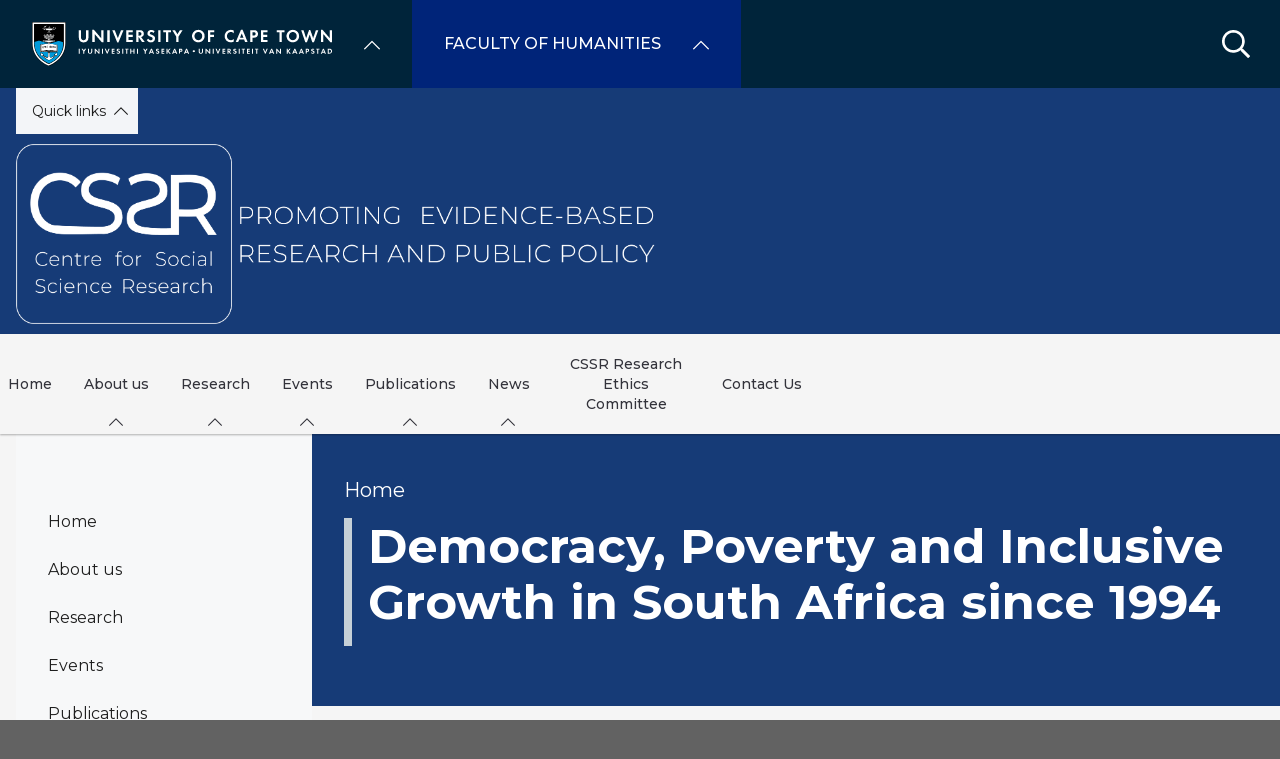

--- FILE ---
content_type: text/html; charset=UTF-8
request_url: https://humanities.uct.ac.za/cssr/democracy-poverty-and-inclusive-growth-south-africa-1994
body_size: 18745
content:

<!DOCTYPE html>
<html lang="en" dir="ltr" prefix="content: http://purl.org/rss/1.0/modules/content/  dc: http://purl.org/dc/terms/  foaf: http://xmlns.com/foaf/0.1/  og: http://ogp.me/ns#  rdfs: http://www.w3.org/2000/01/rdf-schema#  schema: http://schema.org/  sioc: http://rdfs.org/sioc/ns#  sioct: http://rdfs.org/sioc/types#  skos: http://www.w3.org/2004/02/skos/core#  xsd: http://www.w3.org/2001/XMLSchema# " class="no-js">
  <head>
    <meta charset="utf-8" />
<meta name="description" content="Year: 2013 Working paper number: 321 Author: Seekings, Jeremy Unit: SSU Abstract:" />
<link rel="canonical" href="https://humanities.uct.ac.za/cssr/democracy-poverty-and-inclusive-growth-south-africa-1994" />
<link rel="shortlink" href="https://humanities.uct.ac.za/node/192683" />
<meta property="og:site_name" content="Faculty of Humanities" />
<meta property="og:url" content="https://humanities.uct.ac.za/cssr/democracy-poverty-and-inclusive-growth-south-africa-1994" />
<meta property="og:title" content="Democracy, Poverty and Inclusive Growth in South Africa since 1994 | University of Cape Town" />
<meta property="og:description" content="Year: 2013 Working paper number: 321 Author: Seekings, Jeremy Unit: SSU Abstract:" />
<meta name="Generator" content="Drupal 10 (https://www.drupal.org)" />
<meta name="MobileOptimized" content="width" />
<meta name="HandheldFriendly" content="true" />
<meta name="viewport" content="width=device-width, initial-scale=1.0" />
<script async="async" src="https://www.googletagmanager.com/gtag/js?id=G-EFQE2XM60V"></script>
<link rel="icon" href="/themes/custom/blip_uct/favicon.ico" type="image/vnd.microsoft.icon" />

    <title>Democracy, Poverty and Inclusive Growth in South Africa since 1994 | Centre for Social Science Research</title>
    <link rel="stylesheet" media="all" href="/sites/default/files/css/optimized/css_BZAI6WR-Y_HIRNgNIE4w8dZ7NzZneRM4FiOugjvuRYY.XtEqzXD9fpHRjjhDgbnk44TPZBUlCFmeNTRitl0gooM.css?t9tzbq" />
<link rel="stylesheet" media="all" href="/sites/default/files/css/optimized/css_1OjH-i11sRz4Ym8nsERO4rNXkjeTjVnXfCeFx4uToyM.DPEq_1qlN5El_fZJ6m88pdQ_-qn02KLSCP7lP19x6KA.css?t9tzbq" />
<link rel="stylesheet" media="all" href="/sites/default/files/css/optimized/css_97htjIvQ15V1EfeTASftshiMIzLS36LIXVDogWwnlWQ.IJ5KA0xBsRRaiRPaWB6Sh9PN3WKo_EsNIYaw8SqYqYc.css?t9tzbq" />
<link rel="stylesheet" media="all" href="/sites/default/files/css/optimized/css_Zru9LBZ0sAXcjonUFHSutTAZkU-sNKpHr1JGBQ4FyU0.bkPvoFYCA2Lixa4KISvTdT3EKjCHiKrtKcE261byVx0.css?t9tzbq" />
<link rel="stylesheet" media="all" href="/sites/default/files/css/optimized/css_kzULKG5pzGyNLykluQb5oDJTQPcLlJKzZ5imyM6J1h8.b9DwpaiAlb0lsM657D5Lniy-cPNAkk4Cxr45yy473q4.css?t9tzbq" />
<link rel="stylesheet" media="all" href="/sites/default/files/css/optimized/css_uI2FntcPi0s7LE7aVRLFPdaOjEJ2AvgJxZxn7U_KEpU.uS1FFwOJYeXSeF3bIVSvkMkrHh5opqqW_F79rAx63B0.css?t9tzbq" />
<link rel="stylesheet" media="all" href="/sites/default/files/css/optimized/css_LyrrR6JZO8eTCViUPzg899V1r3IBqMYsy9zQoA-d_xo.Awf46AhlxtFml2KQ8H4-E0dZzxzlJb1Ua0P5_ptOC4k.css?t9tzbq" />
<link rel="stylesheet" media="all" href="/sites/default/files/css/optimized/css_YuXFCqJ6Mh9c2Lz522vxxQKwCuYdi4B4eglcgrxGnjc.xk_yrolxl9EFVCS6-YD3__eEEiB4lkwtBVMLZeTfMbA.css?t9tzbq" />
<link rel="stylesheet" media="all" href="/sites/default/files/css/optimized/css_P4KMzyTcqt6rkIieW9vKdorhCB0vdnJGYWBdJMJeTzo.TZ3jD0TRVRE7BeJn7es_U0M5wgsCE1s3uVTivjLx8GE.css?t9tzbq" />
<link rel="stylesheet" media="all" href="/sites/default/files/css/optimized/css_LpLEHnNmBeNomdeshUVLu1Syq1pS0x0vn8U1JktGdnw.cczDS7nvbthupsSysMdGwqZTpzUekd8SDezy7Dfom8s.css?t9tzbq" />
<link rel="stylesheet" media="all" href="/sites/default/files/css/optimized/css_bRERo_ZBIrKXBca6rUFbiqU9s5rH-7cgquoq_zxLxg0.l_5ZkiCBh5EcPa_3_oVW7iVMoKNAq5rw47oEzn5A4uM.css?t9tzbq" />
<link rel="stylesheet" media="all" href="/sites/default/files/css/optimized/css_Mo82ZZ31cKXAwJBOcyUs1IWfMb405vnexRv9Axiu1E4.x5nsh_uKblK9k6iDq9xx7vDex30jZc5ML0YXij4JCf0.css?t9tzbq" />
<link rel="stylesheet" media="all" href="/sites/default/files/css/optimized/css_RLxG-gqUEGneV3kUIer3dfxF4x3bAorByjG8Qz4sPBM.xXMNGfQ_Fg-qR68p9-HcK6_Dk751qnHSHck8d1oYM8A.css?t9tzbq" />
<link rel="stylesheet" media="all" href="/sites/default/files/css/optimized/css_ht7sxmQu2oTKSoGWt1ndSu3IDPctjktF20Rb0cf9vn4.oGRZYK3hUnYKbO_AsDc2qVZcCaRslLLdOeVNpYW94w0.css?t9tzbq" />
<link rel="stylesheet" media="all" href="/sites/default/files/css/optimized/css_m0smgWnMf514_r7TQkN__Pmr-_EH0FhDUjHaC8_cg0Y.jiFd5LMGtWQL0RHvuL0HUhk6UP0nnDmlqEDhsWV3hZw.css?t9tzbq" />
<link rel="stylesheet" media="all" href="/sites/default/files/css/optimized/css_9IddknSS13t2ZyGl1lrdq4Z3fnmU4_26LqVcG7jPJm8.FEwrmWV0ovFgA4SIWN6G3FrTSG-0_hSl1aedE0CG52M.css?t9tzbq" />
<link rel="stylesheet" media="all" href="/sites/default/files/css/optimized/css_y2KkHmWi-iiWSvPhQM4xjMPJI2Kq5GDsavt625YsE1k.UlHsmm1_nMVLIFNj1w6zi_Z1F_jgKzrgToXJz1-Qgig.css?t9tzbq" />
<link rel="stylesheet" media="all" href="/sites/default/files/css/optimized/css_o46CzKmvZWVf3RwRT952gosDfYneGHPAINcJDkXQKKw.NegrY1KQZCBYOWf1xFStGFkaJwbmNTZOwWLcjj0G6uA.css?t9tzbq" />
<link rel="stylesheet" media="all" href="/sites/default/files/css/optimized/css_jro9FUjuN8bUVm-dn4S-fVOXWDw6GfZ4jFF67yqKvr8.Sk-ip5PYfIjxUJ83DbxAtt7sIYi2qRj5I2X4c7e8Vm0.css?t9tzbq" />
<link rel="stylesheet" media="all" href="/sites/default/files/css/optimized/css_vnoMeoxaaLGzIou_V9Kktno_BnLheyZ-Zy2-FOj2Ops.kpMc62oK0cmz6PxvM1ud_W8MfI7jbwibsQJBwUKnj6o.css?t9tzbq" />
<link rel="stylesheet" media="all" href="/sites/default/files/css/optimized/css_4S2XvMVxhh1162PlqfEQeBQaubiYb-MN7lOIbBqXpXE.CsAauDK4Ec3C392vKLovHuPvO7ZIbLrrQkIm_ece5iU.css?t9tzbq" />
<link rel="stylesheet" media="all" href="/sites/default/files/css/optimized/css_EqnnaMezCBOH6YcrQ38QIn0P5PWWSvg-HXqGXLk6UhQ.KZBkzzAnxe-rSrbfNF3hMC36Vi24PspRllNxk4SA9Ww.css?t9tzbq" />
<link rel="stylesheet" media="all" href="/sites/default/files/css/optimized/css_d3ogRY7fV4G8Hj9ztz6WM686MrDqfMQU5ewlNnkbV1U.A4n9-U8_QJVjIJIcy2xAyVF3cBAH-V6hbNYZ7kbwFc4.css?t9tzbq" />
<link rel="stylesheet" media="all" href="/sites/default/files/css/optimized/css_4MbGDD09zXMiaSdgai7zf5Zry4cIquHKTiI26DHZFD8.2mNgp1qsab5wdrSlpKLQv707xKZ0u6LnqctpgDVxkVk.css?t9tzbq" />
<link rel="stylesheet" media="all" href="/sites/default/files/css/optimized/css_rqST7RlqY6jgCjogaMTorcWI2MBPaDDrbwfxUNmLDZM.0Qb5zpcCHmzpoF5ZOnDsfklWZn6rg3JsnrG0c7cJ-44.css?t9tzbq" />
<link rel="stylesheet" media="all" href="/sites/default/files/css/optimized/css_V7_5j6X6-ZXUSwrIy0UxLbhQhQ18plAkSn4n6_XrtFA.Sck_lNbYeezb7aVdHY3eDiALslpy4_064Lw7lYxl1bo.css?t9tzbq" />
<link rel="stylesheet" media="all" href="/sites/default/files/css/optimized/css_BmLhRcaaqxHxDok9do7fvT7y0A4VGK_nT2JFboHrukM.9y_Na90n0eff6MZOJ4sFeSLru9-1BoRnphC4LHCBiRQ.css?t9tzbq" />
<link rel="stylesheet" media="all" href="/sites/default/files/css/optimized/css_ccGpg1TE5gnw-QmWilkeIXD9a1VkOPl1oNltTi8xJtQ.ioz_LCZztz8nVN8xbRcos7A8GVVZKFze2sJ2lIo0qdk.css?t9tzbq" />
<link rel="stylesheet" media="all" href="/sites/default/files/css/optimized/css_eunCeWdbJ08LrxILa7I2pgd0U35jTvAyFnZc7Y0y9B4.6R7sRh9GP9R-GfoTZYEHrlWCVTMUN8w0kbSso1y5I0w.css?t9tzbq" />
<link rel="stylesheet" media="all" href="/sites/default/files/css/optimized/css_Z-5TKx9kThxW5rYM3vQRCBc8GEdIN_NvKS9iqhDQafw.RyxC-gT9frmBMijOhY3C3K32AabFm7-q9HkDsnP6XHU.css?t9tzbq" />
<link rel="stylesheet" media="all" href="/sites/default/files/css/optimized/css_kJqax_RkZBAk2I3Nq_rTD9LHc0oMwWKlanYK42ORIfM.zTSiciBJCN04ULznc2T1MWG59Py-6ONyTHVVm-YCHX4.css?t9tzbq" />
<link rel="stylesheet" media="all" href="/sites/default/files/css/optimized/css_f8IQ6KA8yxOdD8Kf6Ghism-iu557JIsOWmSoeJVP9jA.6NBb_1PvuiawofdeVRKLNs7J8XgY2lEc9lGqDLf4ylU.css?t9tzbq" />
<link rel="stylesheet" media="all" href="/sites/default/files/css/optimized/css_I2GnbLhvO9I1mhFh8MMJbR56O8-rQpDBKvTHGc5RlUw.FQhJo_09OvhjbrW6pLUX9gapR7Eerbvn9zuPWaFORaI.css?t9tzbq" />
<link rel="stylesheet" media="all" href="//use.fontawesome.com/releases/v6.1.1/css/all.css" />
<link rel="stylesheet" media="all" href="//use.fontawesome.com/releases/v5.13.1/css/v4-shims.css" />
<link rel="stylesheet" media="all" href="/sites/default/files/css/optimized/css_vOD9-5JiqhFy7oiIOzO00o2XLgmR6XH8SUL8LL585Vc.8e6pTB1_nGdHUV4devYGGEmOgZeQXykLw4UdpB-9VYg.css?t9tzbq" />
<link rel="stylesheet" media="all" href="/sites/default/files/css/optimized/css_sKU4ZHxYFIrteQkhrar1t7OAQWB2G-pw-lOrk-ya33Q.HOHpQROnAGgRKuKg_hbNq0_i2lVs0vmuHdOSpsbyu7A.css?t9tzbq" />
<link rel="stylesheet" media="all" href="/sites/default/files/css/optimized/css_fQ8-VhiRa966EyxXUJ7K6TX-di1tLBint5vrSkX6Fps.BYbl3Nwhrbdk5wzQcaVCcnZq2n3nAlPhvSDo6DMiub8.css?t9tzbq" />
<link rel="stylesheet" media="all" href="/sites/default/files/css/optimized/css_aj8GLp1jOFQbE43PToHIA9Wf43dbyZJSoka7Vyfc5cE.OhFUjn39cLtGxiEIYkWJcBT8L8JJsiGIcPA-39OozsQ.css?t9tzbq" />
<link rel="stylesheet" media="all" href="/sites/default/files/css/optimized/css_Ay0hyGf7BnfWqoBixNwsIC1jzCTmBkN4z-4iGpQN1ds.MFaZVUsF9Dm3ssPIoLj6WzYXStQHr6A7u_fc--7RPmw.css?t9tzbq" />
<link rel="stylesheet" media="all" href="/sites/default/files/css/optimized/css_8H-lRvDkqP2MWHY41lkfv1ZrMBU3R1RCQ5O9cmbk9Ek.QtDRG-u5yE29mAtitR4QG9pEdlVjDNcmVyO5K-4bMYk.css?t9tzbq" />
<link rel="stylesheet" media="all" href="/sites/default/files/css/optimized/css_cPFmcZ9UNrVxK6E1XiMf1sUqTM-tlmAJtkn8mBwTr9A.dkuA4669eX-wuZ4LAfKwb7S584mXbsYrq4Q7mMw-GEY.css?t9tzbq" />
<link rel="stylesheet" media="all" href="/sites/default/files/css/optimized/css_6wARGzO0rPCJioFcDMPUWXL3qYSQr_SdP-KzxLgZUh0.p59DA6NAWcOS7IP-97lQLP3_PKyPgzYc01v8LoAIEyE.css?t9tzbq" />
<link rel="stylesheet" media="all" href="/sites/default/files/css/optimized/css_ghxOt9vhbV5EDOTy6PIe81lv7SrxmyJzDebPPgntB3c.lLEnlvKOIiO3RLFdeRfMcIhnd2Qet_cbwNVP18AJaL4.css?t9tzbq" />
<link rel="stylesheet" media="all" href="/sites/default/files/css/optimized/css_P2b07ccebLhEAhSv6TXVOi0ovzeTdiYZDt1Rr9qGrPY.yRqJFhnCBLyxbYT17rvje7Et4WqbjmeeEhIXYzoRxNU.css?t9tzbq" />
<link rel="stylesheet" media="all" href="/sites/default/files/css/optimized/css_6jXuVkTnZHPkCQ0mrrhOVL0ob0CsRIwO0qmDo5B1VDQ.CL0Xg1rcNUHVeeD9PQwaK6Pi3qfdJR3Ej_QYRWJ61rw.css?t9tzbq" />
<link rel="stylesheet" media="all" href="/sites/default/files/css/optimized/css_0PGKFEOf5jDvXlW65FaF9P09UD4Vtlhw3yh3F4LroqY.W8chbMkCoKFjiv83mlx84p0puU5qXDBzOZOj0WodqYw.css?t9tzbq" />
<link rel="stylesheet" media="all" href="/sites/default/files/css/optimized/css_5ruGhPBtQ3Il6QMi_ms4qO0j1vokY2G8OAM2Lg-aqas.v_uqASvCyfX3Q5UBOB28WfyH8aJUCzmCluxK-JRcFlY.css?t9tzbq" />
<link rel="stylesheet" media="all" href="/sites/default/files/css/optimized/css_91BCDYY01qHxZJ4MSRkKYwHauJw81w3sKXvPcZW6puQ.afz3aCt3EXZjTcVN6wxBLPnsQN-THVagSA7lG0ftFZg.css?t9tzbq" />
<link rel="stylesheet" media="all" href="/sites/default/files/css/optimized/css_rVqyYZFt6Evtl3fYEq6czIGri03gx9wRjz3Y_ItWYEU.hI45W2fFp3YRRCWsnqTMT4Cc3KLK8mhf0vapTrpMcjg.css?t9tzbq" />
<link rel="stylesheet" media="all" href="//cdnjs.cloudflare.com/ajax/libs/font-awesome/6.1.1/css/all.min.css" />
<link rel="stylesheet" media="all" href="/sites/default/files/css/optimized/css_0HuQhCQk6T4uSkP7y3Am_i8OJGs5qKd1nIeqcnOIDDI.3h45mwconzsKjTUULjY-EoEkoRhXcOIU4l5YAw2tSOU.css?t9tzbq" />
<link rel="stylesheet" media="all" href="/sites/default/files/css/optimized/css_Zl9_c_N-tMtTBt6RNqqEK4kjBim1Jp2IX3I2J9Y5N6c.MPOIq1_2WhIJRxRMXD148wx480AH3hryodm80UQ8baY.css?t9tzbq" />
<link rel="stylesheet" media="all" href="/sites/default/files/css/optimized/css_ML4GSbBb997wSR-dgj-f8aoiqvnLrAKqJTxGLUi4T4k.1MAwGLzBSKlAv2g3w9tKkblphosSihFjs1KIoUwwtyI.css?t9tzbq" />
<link rel="stylesheet" media="all" href="/sites/default/files/css/optimized/css__QKX_kYrqT2KFGbXOZs05jet-uqRPfl9-6H3MlxrMdY.h-pS2AyP0xkK0Gu_Ms0RAXBE-jy1ieBWyw08U_u17EA.css?t9tzbq" />
<link rel="stylesheet" media="all" href="/sites/default/files/css/optimized/css_ntZxWSKhN1TyS4gLn7KoTapJ4BuGD_6FjreUuqCpRU8.DQ3E9ysGx89NIaJHh8VUQgQIb0eOQT1967-dcg_PXn4.css?t9tzbq" />
<link rel="stylesheet" media="all" href="/sites/default/files/css/optimized/css_QlcJN89KwBXMYarI9Oiyv8G-774mLOdWIHnBcOQlfSA.dEf_jZr-FZXquhQe5deOYT-jruMttWSvNI9tqnDur44.css?t9tzbq" />
<link rel="stylesheet" media="all" href="/sites/default/files/css/optimized/css_HEqLQGrDiKmXwC1MTaWr3KDMeXm2T5AwT16ogIcf7t8.v7hs22jO9_BYL_XLtULAXOMCMmyXLjI-3sVVflABj0w.css?t9tzbq" />
<link rel="stylesheet" media="all" href="/sites/default/files/css/optimized/css_IYCfZgu-y75R6TyHQshd1hp5WZmXrahOmj3xH8mtqgA.mfeMnJHlSUsT7O3WTzTPdnKGhtsj3xNDmeph_dwp8AM.css?t9tzbq" />
<link rel="stylesheet" media="all" href="/sites/default/files/css/optimized/css_CfOCyDr04vhhTl5hJWtEFcWEm7F6s_7j1zHW0juMZbI.mwRIk0V0kgp3g9TP3LYtg1DZvEbEM643wU2MdZ3CRt8.css?t9tzbq" />
<link rel="stylesheet" media="all" href="/sites/default/files/css/optimized/css_M_bUrMZVHYGoIybeGmb_nwJRzidn0q_OtS5VLTlK4o0.SOQnH0u-Qtj1amjSYI9_bi1oJE-tCWqylD9EGNnG3bk.css?t9tzbq" />
<link rel="stylesheet" media="all" href="/sites/default/files/css/optimized/css_Rdt0sliRmumnmqMRXj4UTGOKTL1qXxlIgASe7_xB9Nk.P8GlyselUB2DJyy7LA8MjhA_bnZHZLlJyy_uVcj_q7E.css?t9tzbq" />
<link rel="stylesheet" media="all" href="/sites/default/files/css/optimized/css_bWst353dzyB2sqFNdHM_hFJkebJWue4BlexVB0huFdw.5RtvgYff0deLn6ChKrIkCEO8b9KQM0V--VQzt_ENZR0.css?t9tzbq" />
<link rel="stylesheet" media="all" href="/sites/default/files/css/optimized/css_5yTLA0uzJ20AuImpyDTPUuCMdeiyUo2bvu24oosvCrs.wgtdYqje4tvierzRBJx3j7t-g_CEswZ9m6xY6O9teXg.css?t9tzbq" />
<link rel="stylesheet" media="all" href="/sites/default/files/css/optimized/css_2LKjVICLms5v44Ax5e3iBxsdlkjnxUYs-xiJENegPg8.eyrjXtP0x79Pc8Af9Auy59dIkW4cMZh1RS-e4uX6mBE.css?t9tzbq" />
<link rel="stylesheet" media="all" href="/sites/default/files/css/optimized/css_86Fb1usoCobnQKwV7i-X5azd5em6zBplixvPIgzV8YY.995zmKTes51QmXdqC1Nn4xWWslNJukujKZBoSXtEp_4.css?t9tzbq" />
<link rel="stylesheet" media="all" href="/sites/default/files/css/optimized/css_9N2PCbrlB16mHNOz7SOz3B7nZsIuMnnYHCkzbsb7BKE.GMBunTynLBZJHt8zEst7j3NR2yT1K57VltC3yvIxSbI.css?t9tzbq" />
<link rel="stylesheet" media="all" href="/sites/default/files/css/optimized/css_KCHuO5qWtCe_S5rcDK55KNSZR6hypCBAChdSh7S44c8.fXYraGW-Q6lo7AxYeGMXJyTlKi1deRQhuWnkofbYuVc.css?t9tzbq" />
<link rel="stylesheet" media="all" href="/sites/default/files/css/optimized/css__vRRsFt7BV4mP7xZxAbOsc1H9NRpzY-6WOjBKm0eU-Y.i4Z0eAlrqNtFONGYm_ZZNtHL3Ct9y-tWTXjF0lSZnF0.css?t9tzbq" />
<link rel="stylesheet" media="all" href="/sites/default/files/css/optimized/css_preCyscIxbnFLDo8owigie3e2cd7nj51JIRLAjIvTKQ.R8_sJfQWtsLLH9zjwVaTa_yRVBcLShU1LqnU6n95MC8.css?t9tzbq" />
<link rel="stylesheet" media="all" href="/sites/default/files/css/optimized/css_I1rZJQ11CJmFlFtfLtmIWEG7hIzHlVu-E-9udCKC1RM.KFHC4CTJxCBfrS5eHwyN5n_qAfxG7WBwRYsy66RtSUU.css?t9tzbq" />
<link rel="stylesheet" media="all" href="/sites/default/files/css/optimized/css_BKKriOjxQg55i5aYycI_0o4_pHmucV6UyRB1nW_mgmo.M3xOYAZdOuWNz2-co0vFfl76B6mLVDStkCETp0m2eSg.css?t9tzbq" />
<link rel="stylesheet" media="all" href="/sites/default/files/css/optimized/css_IECKFcO-UtF9DpYGaPmZ1nSXZ_uz3r2c4_8ZmLqQUaw.Sf_Hpda5XMPLic7VjTFK3fA_M2jPSoMvZ6Ryuo17jHc.css?t9tzbq" />

    
  </head>
  <body class="domain--7194223 alias--cssr-democracy-poverty-and-inclusive-growth-south-africa-1994 page-node-192683 path-node page-node-type-page">    <!-- Google Analytics -->
    <script>(function(i,s,o,g,r,a,m){i['GoogleAnalyticsObject']=r;i[r]=i[r]||function(){(i[r].q=i[r].q||[]).push(arguments)},i[r].l=1*new Date();a=s.createElement(o),m=s.getElementsByTagName(o)[0];a.async=1;a.src=g;m.parentNode.insertBefore(a,m)})(window,document,'script','//www.google-analytics.com/analytics.js','ga');ga('create', 'UA-222558132-1', 'auto');ga('require', 'displayfeatures');ga('send', 'pageview');</script>
    <!-- End Google Analytics -->
        <a href="#main-content" class="visually-hidden focusable skip-link">
      Skip to main content
    </a>
    
      <div class="dialog-off-canvas-main-canvas" data-off-canvas-main-canvas>
    <div class="page-wrapper">
  
  
  <section class="page-header" role="banner">    
    <header id="header" aria-label="Site header">        
        <div class="burger-toggler">
    <div>
      <span></span>
      <span></span>
      <span></span>
      <span></span>
    </div>
  </div>
  <div class="region region-header">
    <div id="block-uctdomainmenuglobalmenublock" class="block block-uct-domain-menu block-uct-domain-menu-global-menu-block">
  
    
      <nav class="global-navigation-menu">
    <ul class="global-navigation-menu__list">

                            <div class="uct-branding menu-toggle"><div class="block block-uct-themer block-themer-header-block">
  
    
      <div id="uct-branding" class="wrapper branding branding--wrapper">
  <div class="branding--logo">
    <a href="https://uct.ac.za" title="Home"><img src="/themes/custom/blip_uct/logo.svg" alt="Centre for Social Science Research logo" /></a>
  </div>
</div>
  <div class="paragraph paragraph--type--uct-customlib paragraph--view-mode--full">
          
      </div>
  <div class="paragraph paragraph--type--uct-customlib paragraph--view-mode--full">
          
      </div>
  <div class="paragraph paragraph--type--uct-customlib paragraph--view-mode--full">
          
      </div>
  <div class="paragraph paragraph--type--uct-customlib paragraph--view-mode--full">
          
      </div>
  <div class="paragraph paragraph--type--uct-customlib paragraph--view-mode--full">
          
      </div>
  <div class="paragraph paragraph--type--uct-customlib paragraph--view-mode--full">
          
      </div>

  </div>
</div>
        
                                <li class="global-navigation-menu__item global-navigation-menu__item--first-level subsite--39">
                                <a href="#" class="global-navigation-menu__label" role="menuItem">University of Cape Town</a>
                
              <ul class="menu">
                        <li class="menu-item">
                                                                                                                                                                                                                          <a href="https://uct.ac.za/" class="  " title="" target="">Home</a>
                                </li>
                          <li class="menu-item">
                                                                                                                                                                                                                          <a href="https://uct.ac.za/students/prospective-students-welcome/welcome-uct" class="  " title="" target="">About us</a>
                                </li>
                          <li class="menu-item">
                                                                                                                                                                                                                          <a href="https://uct.ac.za/applicants-and-students" class="  " title="" target="">Study at UCT</a>
                                </li>
                          <li class="menu-item">
                                                                                                                                                                                                                          <a href="https://uct.ac.za/campus-life" class="  " title="" target="">Campus life</a>
                                </li>
                          <li class="menu-item">
                                                                                                                                                                                                                          <a href="https://uct.ac.za/research-innovation/research-innovation-overview" class="  " title="" target="">Research &amp; innovation</a>
                                </li>
                          <li class="menu-item">
                                                                                                                                                                                                                          <a href="https://uct.ac.za/international-uct" class="  " title="" target="">Internationalisation</a>
                                </li>
                          <li class="menu-item">
                                                                                                                                                                                                                          <a href="https://uct.ac.za/transformation/vision-2030" class="  " title="" target="">Vision 2030</a>
                                </li>
                          <li class="menu-item">
                                                                                                                                                                                                                          <a href="https://uct.ac.za/news-and-media" class="  " title="" target="">News &amp; media</a>
                                </li>
                          <li class="menu-item">
                                                                                                                                                                                                                          <a href="https://uct.ac.za/general-contacts" class="  " title="" target="">Contacts &amp; maps</a>
                                </li>
                          <li class="menu-item">
                            <a href="https://alumni.uct.ac.za/fundraising/fundraising-initiatives" target="_blank" title="Donate to UCT" class="is-external">Donate to UCT</a>
                                </li>
              </ul>
  


            </li>
                                            <li class="global-navigation-menu__item global-navigation-menu__item--first-level subsite--55">
                                <a href="#" class="global-navigation-menu__label" role="menuItem">Faculty of Humanities</a>
                
              <ul class="menu">
                        <li class="menu-item">
                                                                                                                                                                                                                          <a href="https://humanities.uct.ac.za/" class="  " title="" target="">Home</a>
                                </li>
                          <li class="menu-item">
                                                                                                                                                                                                                          <a href="https://humanities.uct.ac.za/about-us/overview" class="  " title="" target="">About Us</a>
                                </li>
                          <li class="menu-item">
                                                                                                                                                                                                                                                              <a href="https://humanities.uct.ac.za/hum/apply/overview" class="  " title="Apply" target="">Apply</a>
                                </li>
                          <li class="menu-item">
                                                                                                                                                                                                                          <a href="https://humanities.uct.ac.za/hum/students/welcome" class="  " title="" target="">Current Students</a>
                                </li>
                          <li class="menu-item">
                                                                                                                                                                                                                          <a href="https://humanities.uct.ac.za/departments" class="  " title="" target="">Departments</a>
                                </li>
                          <li class="menu-item">
                                                                                                                                                                                                                          <a href="https://humanities.uct.ac.za/research/research-overview" class="  " title="" target="">Research</a>
                                </li>
                          <li class="menu-item">
                                                                                                                                                                                                                          <a href="https://humanities.uct.ac.za/alumni/alumni-overview" class="  " title="" target="">Alumni</a>
                                </li>
                          <li class="menu-item">
                                                                                                                                                                                                                          <a href="https://humanities.uct.ac.za/news/current" class="  " title="" target="">News</a>
                                </li>
                          <li class="menu-item">
                                                                                                                                                                                                                          <a href="https://humanities.uct.ac.za/alumni/events" class="  " title="" target="">Events</a>
                                </li>
                          <li class="menu-item">
                                                                                                                                                                                                                          <a href="https://humanities.uct.ac.za/contact" class="  " title="" target="">Contact</a>
                                </li>
              </ul>
  


            </li>
                    
    </ul>
</nav>


  </div>
<div class="search-form block block-uct-search block-search-block" data-drupal-selector="search-form" id="block-searchblock">
  
    
      
    <form region="header" action="/cssr/democracy-poverty-and-inclusive-growth-south-africa-1994?subsite=1380" method="post" id="search-form" accept-charset="UTF-8">
  <div class="js-form-item form-item js-form-type-textfield form-type-textfield js-form-item-search form-item-search form-no-label">
        <input data-drupal-selector="edit-search" type="text" id="edit-search" name="search" value="" size="64" maxlength="64" placeholder="Search" class="form-text required" required="required" aria-required="true" />

        </div>
<input data-drupal-selector="edit-submit" type="submit" id="edit-submit" name="op" value="Submit" class="button js-form-submit form-submit" />
<input autocomplete="off" data-drupal-selector="form-pdwyd61cgumsxo1hdq1h4ma-dj74crjnygg9hku-jxe" type="hidden" name="form_build_id" value="form-pdwYd61cgumSXO1hdq1h4Ma_DJ74CRjnyGG9hkU_jxE" />
<input data-drupal-selector="edit-search-form" type="hidden" name="form_id" value="search_form" />

</form>

        <button class="search-close">&times;</button>
        <button class="search-toggle"></button>
  </div>

  </div>
         
    </header>    
  </section>

    <section id="page--landing-banner" role="banner">
      <div class="region region-landing-banner">
    <div id="block-uctmastheadbanner" class="block block-uct-themer block-themer-masthead-banner-block">
  
    
      <style>
  :root {
    --rw-landing-background-image: url();
  }
</style>
<div id="uct-landing-banner-block" class="grid-container">
  <a href="/cssr" title="Centre for Social Science Research home page">           <img src="/sites/default/files/uct_ac_za/cssr_cobrand_logo.png" alt="Centre for Social Science Research" />
      </a>
      <div id="uct-landing-banner-block--section-template-menu" class="section-template-menu">
      
              <ul class="menu">
                        <li class="menu-item is-parent">
                                                                                                              <a href="#" class="  " title="" aria-disabled="true" disabled>Quick links</a>
                                                      <ul class="menu">
                        <li class="menu-item">
                            <a href="https://gp.web.ox.ac.uk/" class="is-external">Global Parenting Initiative</a>
                                </li>
                          <li class="menu-item">
                            <a href="https://www.acceleratehub.org/" target="_blank" title="UKRI Accelerate Research Hub" class="is-external">Accelerate Hub</a>
                                </li>
                          <li class="menu-item">
                            <a href="https://www.heybaby.org.za/" class="is-external">HEY BABY Research Study</a>
                                </li>
                          <li class="menu-item">
                            <a href="http://www.mzantsiwakho.org.za/" target="_blank" class="is-external">Mzantsi Wakho</a>
                                </li>
                          <li class="menu-item">
                            <a href="http://www.idcppa.uct.ac.za/" target="_blank" class="is-external">IDCPPA</a>
                                </li>
                          <li class="menu-item">
                            <a href="https://www.groundup.org.za/" target="_blank" class="is-external">GroundUp</a>
                                </li>
                          <li class="menu-item">
                            <a href="http://www.datafirst.uct.ac.za/" target="_blank" class="is-external">DataFirst</a>
                                </li>
                          <li class="menu-item">
                            <a href="http://www.saldru.uct.ac.za/" target="_blank" class="is-external">SALDRU</a>
                                </li>
                          <li class="menu-item">
                            <a href="http://www.dpru.uct.ac.za/" target="_blank" class="is-external">DPRU</a>
                                </li>
              </ul>
                 
                    </li>
              </ul>
  


    </div>
  </div>

  </div>

  </div>

  </section>
  
  
      <div class="page-header-after">    
        <div class="region region-primary-menu">
    <div id="block-uctdomainmenuactivedomainsubsitemenu" class="block block-uct-domain-menu block-uct-domain-menu-active-domain-menu-block block-region--primary-menu grid-container">
  
    
      
              <ul region="primary_menu" class="menu">
                        <li class="menu-item">
                                                                                                                                                                                                                                                              <a href="https://humanities.uct.ac.za/cssr" class="  " title="CSSR Home" target="" >Home</a>
                                </li>
                          <li class="menu-item is-parent">
                                                                                                                                                                                                                          <a href="https://humanities.uct.ac.za/cssr/overview" class="  " title="" target="" >About us</a>
                                                      <ul class="menu">
                        <li class="menu-item">
                                                                                                                                                                                                                          <a href="https://humanities.uct.ac.za/cssr/overview" class="  " title="" target="" >Overview</a>
                                </li>
                          <li class="menu-item">
                                                                                                                                                                                                                          <a href="https://humanities.uct.ac.za/cssr/about-us/history-cssr" class="  " title="" target="" >History of the CSSR</a>
                                </li>
                          <li class="menu-item is-parent">
                                                                                                                                                                                                                          <a href="https://humanities.uct.ac.za/cssr/staff-and-director" class="  " title="" target="" >Staff and Director</a>
                                                      <ul class="menu">
                        <li class="menu-item">
                                                                                                                                                                                                                          <a href="https://humanities.uct.ac.za/cssr/about-us/organogram" class="  " title="" target="" >Organogram</a>
                                </li>
              </ul>
                 
                    </li>
                          <li class="menu-item">
                                                                                                                                                                                                                          <a href="https://humanities.uct.ac.za/cssr/annual-reports" class="  " title="" target="" >Annual Reports</a>
                                </li>
                          <li class="menu-item">
                                                                                                                                                                                                                          <a href="https://humanities.uct.ac.za/cssr/vacancies" class="  " title="" target="" >Vacancies</a>
                                </li>
              </ul>
                 
                    </li>
                          <li class="menu-item is-parent">
                                                                                                                                                                                                                          <a href="https://humanities.uct.ac.za/cssr/research" class="  " title="" target="" >Research</a>
                                                      <ul class="menu">
                        <li class="menu-item">
                                                                                                                                                                                                                          <a href="https://humanities.uct.ac.za/cssr/research" class="  " title="" target="" >Research</a>
                                </li>
                          <li class="menu-item is-parent">
                                                                                                                                                                                                                          <a href="https://humanities.uct.ac.za/cssr/research/sustainable-societies-unit" class="  " title="" target="" >Sustainable Societies Unit</a>
                                                      <ul class="menu">
                        <li class="menu-item">
                                                                                                                                                                                                                          <a href="https://humanities.uct.ac.za/cssr/research/sustainable-societies-unit" class="  " title="" target="" >Sustainable Societies Unit</a>
                                </li>
                          <li class="menu-item">
                                                                                                                                                                                                                          <a href="https://humanities.uct.ac.za/cssr/research-sustainable-societies-unit/research-team" class="  " title="" target="" >Research team</a>
                                </li>
              </ul>
                 
                    </li>
                          <li class="menu-item is-parent">
                                                                                                                                                                                                                          <a href="https://humanities.uct.ac.za/cssr/research/adolescent-accelerators-research-hub" class="  " title="" target="" >Adolescent Accelerators Research Hub</a>
                                                      <ul class="menu">
                        <li class="menu-item">
                                                                                                                                                                                                                          <a href="https://humanities.uct.ac.za/cssr/research/adolescent-accelerators-research-hub" class="  " title="" target="" >AARHub Overview</a>
                                </li>
                          <li class="menu-item">
                                                                                                                                                                                                                          <a href="https://humanities.uct.ac.za/cssr/research-adolescent-accelerators-research-hub/research-team" class="  " title="" target="" >Research Team</a>
                                </li>
                          <li class="menu-item">
                                                                                                                                                                                                                          <a href="https://humanities.uct.ac.za/cssr/past-research-archive" class="  " title="" target="" >Past Research Archive</a>
                                </li>
              </ul>
                 
                    </li>
                          <li class="menu-item is-parent">
                                                                                                                                                                                                                          <a href="https://humanities.uct.ac.za/cssr/research/safety-and-violence-initiative" class="  " title="" target="" >Safety and Violence Initiative</a>
                                                      <ul class="menu">
                        <li class="menu-item">
                                                                                                                                                                                                                          <a href="https://humanities.uct.ac.za/cssr/research/safety-and-violence-initiative" class="  " title="" target="" >Safety and Violence Initiative overview</a>
                                </li>
                          <li class="menu-item">
                                                                                                                                                                                                                          <a href="https://humanities.uct.ac.za/cssr/savi/research-team" class="  " title="" target="" >SaVI Research Team</a>
                                </li>
              </ul>
                 
                    </li>
                          <li class="menu-item">
                            <a href="https://humanities.uct.ac.za/idcppa" class="is-external">Institute for Democracy, Citizenship and Public Policy in Africa</a>
                                </li>
                          <li class="menu-item">
                                                                                                                                                                                                                          <a href="https://humanities.uct.ac.za/cssr/social-intervention-research-unit-siru" class="  " title="" target="" >Social Intervention Research Unit (SIRU)</a>
                                </li>
                          <li class="menu-item">
                                                                                                                                                                                                                          <a href="https://humanities.uct.ac.za/cssr/research/covid-19" class="  " title="" target="" >COVID-19 Response</a>
                                </li>
              </ul>
                 
                    </li>
                          <li class="menu-item is-parent">
                                                                                                                                                                                                                          <a href="https://humanities.uct.ac.za/cssr/events" class="  " title="" target="" >Events</a>
                                                      <ul class="menu">
                        <li class="menu-item">
                                                                                                                                                                                                                          <a href="https://humanities.uct.ac.za/cssr/cssr-and-idcppa-lunchtime-seminar-series" class="  " title="" target="" >Lunchtime Seminars</a>
                                </li>
                          <li class="menu-item">
                                                                                                                                                                                                                          <a href="https://humanities.uct.ac.za/cssr/events/event-archive" class="  " title="" target="" >Event archive</a>
                                </li>
              </ul>
                 
                    </li>
                          <li class="menu-item is-parent">
                                                                                                                                                                                                                          <a href="https://humanities.uct.ac.za/cssr/cssr-publications" class="  " title="" target="" >Publications</a>
                                                      <ul class="menu">
                        <li class="menu-item">
                                                                                                                                                                                                                          <a href="https://humanities.uct.ac.za/cssr/books" class="  " title="" target="" >Books</a>
                                </li>
                          <li class="menu-item">
                                                                                                                                                                                                                          <a href="https://humanities.uct.ac.za/cssr/cssr-publications" class="  " title="" target="" >CSSR</a>
                                </li>
              </ul>
                 
                    </li>
                          <li class="menu-item is-parent">
                                                                                                                                                                                                                          <a href="https://humanities.uct.ac.za/cssr/current-news" class="  " title="" target="" >News</a>
                                                      <ul class="menu">
                        <li class="menu-item">
                                                                                                                                                                                                                          <a href="https://humanities.uct.ac.za/cssr/news/archive" class="  " title="" target="" >Archive</a>
                                </li>
              </ul>
                 
                    </li>
                          <li class="menu-item">
                                                                                                                                                                                                                          <a href="https://humanities.uct.ac.za/cssr/cssr-research-ethics-committee-rec" class="  " title="" target="" >CSSR Research Ethics Committee</a>
                                </li>
                          <li class="menu-item">
                                                                                                                                                                                                                          <a href="https://humanities.uct.ac.za/cssr/contact-us" class="  " title="" target="" >Contact Us</a>
                                </li>
              </ul>
  


  </div>

  </div>

    </div>
  
    
  <div class="main-content grid-container">

    
    
    

    <main role="main" class="grid-x">

      <a id="main-content" tabindex="-1"></a>
              <aside id="sidebar-first" role="complementary" class="large-3 sidebar sidebar--left">
            <div class="region region-sidebar-first">
    <div id="block-uctdomainmenuactivesidebarmenubymenutypepriority" class="block block-uct-domain-menu block-uct-domain-menu-active-sidebar-menu-by-menutype-priority">
  
    
      
              <ul class="menu">
                        <li class="menu-item">
                                                                                                                                                                                                                                                              <a href="https://humanities.uct.ac.za/cssr" class="  " title="CSSR Home" target="" >Home</a>
                                </li>
                          <li class="menu-item">
                                                                                                                                                                                                                          <a href="https://humanities.uct.ac.za/cssr/overview" class="  " title="" target="" >About us</a>
                                </li>
                          <li class="menu-item">
                                                                                                                                                                                                                          <a href="https://humanities.uct.ac.za/cssr/research" class="  " title="" target="" >Research</a>
                                </li>
                          <li class="menu-item">
                                                                                                                                                                                                                          <a href="https://humanities.uct.ac.za/cssr/events" class="  " title="" target="" >Events</a>
                                </li>
                          <li class="menu-item">
                                                                                                                                                                                                                          <a href="https://humanities.uct.ac.za/cssr/cssr-publications" class="  " title="" target="" >Publications</a>
                                </li>
                          <li class="menu-item">
                                                                                                                                                                                                                          <a href="https://humanities.uct.ac.za/cssr/current-news" class="  " title="" target="" >News</a>
                                </li>
                          <li class="menu-item">
                                                                                                                                                                                                                          <a href="https://humanities.uct.ac.za/cssr/cssr-research-ethics-committee-rec" class="  " title="" target="" >CSSR Research Ethics Committee</a>
                                </li>
                          <li class="menu-item">
                                                                                                                                                                                                                          <a href="https://humanities.uct.ac.za/cssr/contact-us" class="  " title="" target="" >Contact Us</a>
                                </li>
              </ul>
  


  </div>

  </div>

        </aside>
      
      <section class="section-main large-9">

                          <div id="hero" role="banner">            
            <div>
                <div class="region region-hero">
    <div id="block-blip-uct-breadcrumbs--2" class="block block-system block-system-breadcrumb-block">
  
    
      

  <nav class="breadcrumb" role="navigation" aria-labelledby="system-breadcrumb">
    <h2 id="system-breadcrumb" class="visually-hidden">Breadcrumb</h2>
    <ol>      <li>          <a href="/cssr">Home</a>
              </li>
        </ol>
  </nav>

  </div>
<div class="views-element-container block block-views block-views-blockuct-pages-bk-page-hero-by-nid" id="block-views-block-uct-pages-bk-page-hero-by-nid">
  
    
      <div region="hero"><div class="view view-uct-pages view-id-uct_pages view-display-id-bk_page_hero_by_nid js-view-dom-id-af739592c6edb20637aebb9fcb30b61a6d134a1831915873c560c1b041d5c948">
  
    
      
      <div class="view-content">
          <div class="views-row">


<article about="/cssr/democracy-poverty-and-inclusive-growth-south-africa-1994" typeof="schema:WebPage" class="node node--type-page node--view-mode-hero hero">

    
    <h1 class="node__title"><span property="schema:name" class="field field--name-title field--type-string field--label-hidden">Democracy, Poverty and Inclusive Growth in South Africa since 1994</span>
</h1>  
    <span property="schema:name" content="Democracy, Poverty and Inclusive Growth in South Africa since 1994" class="rdf-meta hidden"></span>


  <div class="node__content">
    
            <div property="schema:text" class="clearfix text-formatted field field--name-body field--type-text-with-summary field--label-hidden field__item"></div>
      
  </div>

</article></div>

    </div>
  
          </div>
</div>

  </div>

  </div>

            </div>           
          </div>
        
        
          <div class="region region-content">
    <div data-drupal-messages-fallback class="hidden"></div>
<div id="block-blip-uct-mainpagecontent" class="block block-system block-system-main-block">
  
    
      



<article about="/cssr/democracy-poverty-and-inclusive-growth-south-africa-1994" typeof="schema:WebPage" class="node node--type-page node--view-mode-full full">

  
  <div class="node__content grid-x grid-padding-x">
          <section class="node__section cell medium-12">
        
            <div property="schema:text" class="clearfix text-formatted field field--name-body field--type-text-with-summary field--label-hidden field__item">
<html><body><strong>Year:</strong> 2013<br>
<strong>Working paper number:</strong> 321<br> 
<strong>Author:</strong> Seekings, Jeremy<br>
<strong>Unit:</strong> SSU<br>

<strong>Abstract:</strong> <br>
The formal establishment of representative democracy in South Africa provided a weak impetus to effective pro-poor policy-making. Poverty and inequality (of both opportunities and outcomes) have persisted. Political parties want to be seen as being pro-poor, but there is insufficient competition within the electoral system to ensure that the governing party adopts or implements many effective pro-poor policies. The poor have been unable to use their votes to counter the powerful vested interests of the new black elite and middle classes, organised labour, and (unevenly) capital. Progressive technocrats and bureaucrats have implemented a variety of pro-poor reforms – including especially the expansion of social grants – in the face of skepticism among some senior ANC leaders. But many other reforms have been blocked by powerful vested interests (including, in many cases, organized labour). Direct action and social movement organisations have achieved limited pro-poor gains in the delivery of some services, but have had not changed the underlying patterns of distribution and redistribution.<br>

<strong>Publication file:</strong> <a href="/media/286357">WP 321.pdf</a><br>

</body>
</html></div>
          
        
      </section>
      </div>

</article>


  </div>

  </div>

        
      </section>

      
    </main>
  </div>

    <footer id="footer" class="page-footer" role="contentinfo">    
    <div class="grid-container">
      <div class="footer-contact-wrapper grid-x">
        <div class="footer-contact cell medium-auto">
            <div class="region region-footer">
    <div id="block-footer" class="block block-uct-themer block-themer-footer-block">
  
    
      
<div class="footer-message">
        <div class="block block-uct-themer block-themer-header-block">
  
    
      <div id="uct-branding" class="wrapper branding branding--wrapper">
  <div class="branding--logo">
    <a href="https://uct.ac.za" title="Home"><img src="/themes/custom/blip_uct/logo.svg" alt="Centre for Social Science Research logo" /></a>
  </div>
</div>
  <div class="paragraph paragraph--type--uct-customlib paragraph--view-mode--full">
          
      </div>
  <div class="paragraph paragraph--type--uct-customlib paragraph--view-mode--full">
          
      </div>
  <div class="paragraph paragraph--type--uct-customlib paragraph--view-mode--full">
          
      </div>
  <div class="paragraph paragraph--type--uct-customlib paragraph--view-mode--full">
          
      </div>
  <div class="paragraph paragraph--type--uct-customlib paragraph--view-mode--full">
          
      </div>
  <div class="paragraph paragraph--type--uct-customlib paragraph--view-mode--full">
          
      </div>

  </div>

    
            <div class="field field--name-field-contact-info field--type-text-long field--label-hidden field__item"><div class="tex2jax_process"><style type="text/css">.bootstrap-table .fixed-table-container .fixed-table-body .fixed-table-loading {
  display: none;
  opacity: 0;
  visibility: hidden;
}
  
  .cell.large-4 h2 {
    font-size: 12pt;
}
</style>
<p><span style="font-size:12pt"><span style="font-family:Calibri,sans-serif"><b><span style="font-size:14.0pt"><span style="font-family:Montserrat">Contact Us</span></span></b><span style="font-size:14.0pt"><span style="font-family:Montserrat"></span></span></span></span></p>

<p><span style="font-size:12pt"><span style="font-family:Calibri,sans-serif"><span style="font-size:14.0pt"><span style="font-family:Montserrat"><span class="fontawesome-icon-inline"><span class="fas fa-phone-alt"></span>&nbsp;</span>&nbsp;:&nbsp;+27 21 650 4656<br>
<span class="fontawesome-icon-inline"><span class="fas fa-envelope"></span>&nbsp;</span>&nbsp;:&nbsp;<span style="font-size:14.0pt"><span style="font-family:Montserrat"><span style="color:white"><a href="mailto:cssr@uct.ac.za"><span style="color:white">cssr@uct.ac.za</span></a></span></span></span></span></span></span></span></p>

<p><span style="font-size:12pt"><span style="font-family:Calibri,sans-serif"><span style="font-size:14.0pt"><span style="font-family:Montserrat"></span></span></span></span></p>

<p><span style="font-size:12pt"><span style="font-family:Calibri,sans-serif"><b><span style="font-size:14.0pt"><span style="font-family:Montserrat">Physical and mailing address</span></span></b><span style="font-size:14.0pt"><span style="font-family:Montserrat"><br>
&nbsp; Room 4.89<br>
&nbsp; Robert Leslie Social Science Building<br>
&nbsp; 12 University Avenue<br>
&nbsp; University of Cape Town<br>
&nbsp; Rondebosch, Cape Town<br>
&nbsp; 7701<br>
&nbsp; South Africa</span></span></span></span></p>
<style type="text/css">#hero {
    background-position: top center;
  }
  #node-display-article-articles{display:none !important;}
</style>
<style type="text/css">/* Styles for h1 */
h1 {   font-family: "Montserrat", sans-serif;
  font-weight: bold;
  font-size: 36pt;
}

/* Styles for h2 */
h2 {   font-family: "Montserrat", sans-serif;
  font-weight: bold;
  font-size: 28pt;
}

/* Styles for h3 */
h3 {  font-family: "Montserrat", sans-serif;
  font-weight: bold;
  font-size: 20pt;
}

/* Styles for h4 */
h4 {
    font-family: "Montserrat", sans-serif;
  text-decoration: underline;
  font-size: 16pt;
}

/* Styles for h5 */
h5 {
  font-family: "Montserrat", sans-serif;
  font-weight: bold;
  font-size: 14pt;
}

/* Styles for h6 */
h6 {
  font-family: "Montserrat", sans-serif;
  font-style: italic;
  font-size: 14pt;
}

/* Styles for p */
p {
  font-family: "Montserrat", sans-serif;
  font-size: 16pt;
}
  
  ul  {
  font-family: "Montserrat", sans-serif;
  font-size: 12pt;
}
  
  ol  {
  font-family: "Montserrat", sans-serif;
  font-size: 12pt;
}
  
  td {
  font-family: "Montserrat", sans-serif;
}
  
  a {
  font-family: "Montserrat", sans-serif;
}
  
  i {
  font-family: "Montserrat", sans-serif;
}
  
 em {
  font-family: "Montserrat", sans-serif;
}
 
cite {
  font-family: "Montserrat", sans-serif;
}
  
  dl {
  font-family: "Montserrat", sans-serif;
}
  
    dt {
  font-family: "Montserrat", sans-serif;
}
  
    dd {
  font-family: "Montserrat", sans-serif;
}
  
 u 
  font-family: "Montserrat", sans-serif;
}
  
s {
  font-family: "Montserrat", sans-serif;
}
    dupal-entity {
  font-family: "Montserrat", sans-serif;
}
  
  dupal-media {
  font-family: "Montserrat", sans-serif;
}
  
  img {
  font-family: "Montserrat", sans-serif;
}
</style>
</div></div>
      
  
  
</div>

  </div>

  </div>

        </div>
                <div class="footer-first cell medium-auto">
            <div class="region region-footer-first">
    <div id="block-uctdomainmenuactivedomainsubsitemenu-2" class="block block-uct-domain-menu block-uct-domain-menu-active-domain-menu-block">
  
    
      
              <ul region="footer_first" class="menu">
                        <li class="menu-item">
                            <a href="https://humanities.uct.ac.za/cssr/overview" class="is-external">About us</a>
                                </li>
                          <li class="menu-item">
                            <a href="https://humanities.uct.ac.za/cssr/current-news" class="is-external">All CSSR news</a>
                                </li>
                          <li class="menu-item">
                            <a href="https://humanities.uct.ac.za/cssr/contact-us" class="is-external">Contact us</a>
                                </li>
                          <li class="menu-item">
                            <a href="https://humanities.uct.ac.za/" class="is-external">Home: Humanities</a>
                                </li>
                          <li class="menu-item">
                            <a href="https://uct.ac.za/staff/general-vacancies" class="is-external">UCT general vacancies</a>
                                </li>
                          <li class="menu-item">
                            <a href="https://humanities.uct.ac.za/cssr/vacancies" class="is-external">CSSR vacancies</a>
                                </li>
                          <li class="menu-item">
                            <a href="https://uct.ac.za/" class="is-external">UCT home page</a>
                                </li>
                          <li class="menu-item">
                            <a href="https://uct.ac.za/sites/default/files/media/images/uct_ac_za/uctuppercampus_0.jpg" class="is-external">Upper campus map</a>
                                </li>
              </ul>
  


  </div>

  </div>

        </div>
              </div>
    </div>
    <div class="footer-copyright-wrapper">
      <div class="grid-container">
          <div class="region region-footer-copyright">
    <div id="block-copyrightmessage" class="block block-uct-ui block-footer-message-block">
  
    
      Copyright &copy; - 2026 - University of Cape Town - All rights reserved.      <a href="https://uct.ac.za/popia">POPIA</a> | <a href="https://uct.ac.za/paia">PAIA</a>.
  </div>

  </div>

      <div>
    </div>
  </footer>
  
  
</div>

  </div>

    
    <script type="application/json" data-drupal-selector="drupal-settings-json">{"path":{"baseUrl":"\/","pathPrefix":"","currentPath":"node\/192683","currentPathIsAdmin":false,"isFront":false,"currentLanguage":"en"},"pluralDelimiter":"\u0003","suppressDeprecationErrors":true,"ajaxPageState":{"libraries":"[base64]","theme":"blip_uct","theme_token":null},"ajaxTrustedUrl":{"\/cssr\/democracy-poverty-and-inclusive-growth-south-africa-1994?subsite=1380":true},"ajaxLoader":{"markup":"\u003Cdiv class=\u0022ajax-throbber sk-pulse\u0022\u003E\u003C\/div\u003E","hideAjaxMessage":false,"alwaysFullscreen":true,"throbberPosition":"body"},"easyResponsiveImages":{"lazyLoadingThreshold":1250},"uct_google_analytics":{"domain_tracking_code":"G-EFQE2XM60V","subsite_tracking_code":"G-5GP35DXRF3"},"uct_ui":{"cookie_name":"uct_ui_cookie_warning","alert_message":"This site requires cookies to function. Some features won\u0027t be available to you. Please check your browser\u0027s settings and allow first-party cookies for this site."},"mathjax":{"config_type":0,"config":{"tex2jax":{"inlineMath":[["$","$"],["\\(","\\)"]],"processEscapes":"true"},"showProcessingMessages":"false","messageStyle":"none"}},"user":{"uid":0,"permissionsHash":"762ff87bc5de45083ea6c419dce5a19b1731bb2e5137128768f72b71f53a8b2d"}}</script>
<script src="/sites/default/files/js/optimized/js_dxIVcwvQ00owLGoUGPTfRYXU-T5rnj8Xi0cXfb3Kn58._JqT3SQfawRcv_BIHPThkBvs0OEvtFFmqPF_lYI_Cxo.js?v=3.7.1"></script>
<script src="/sites/default/files/js/optimized/js_w0iO3No0CsyHgJmryEbhwpkh5zx6m6dhvawBt4ufwyA.HRN_m4FplP890kDvBJQuv0fEgTHDKwrMZA2zBldV1JY.js?v=1.0.1"></script>
<script src="/sites/default/files/js/optimized/js_Hpe5jrMuKXrV4HSTMApXJsNBxraAgcHUrTjxkwWKqy8.9H1W9OQqD9V27idEVOJMCFAQtGS4Scq-gAQciKr0U2M.js?v=10.4.5"></script>
<script src="/sites/default/files/js/optimized/js_V1oRQ-kJlXBZaEklOtPUe_1t8-l0RS94HJ3gsqxKikc.LMtm7OsF5tFcpxpmBexOddu30l-Xz-FUCSBPovfiEt8.js?v=10.4.5"></script>
<script src="/sites/default/files/js/optimized/js_KRjtvzl6UujB23-j_sF6dqOcbqg2z8ej98A8RU9bGsg.kjk12BMQYgWzHTlTsh40oAfzJ1jsDD0rpt092h-M9uk.js?v=10.4.5"></script>
<script src="/sites/default/files/js/optimized/js_mjv4qhOv2_1-EQeYpZwvWqHcMokP3Cu36uHh9tRNXFY.CJF84Dv0PjH3KPaqgwzS-NJS45qPbXaVePB7UAw-uH8.js?v=10.4.5"></script>
<script src="/sites/default/files/js/optimized/js_6USyYw12Cqf0UHE3chgrLn0ao6LFYKerN32vAzP5qxE.PBTuslYWhdNx63Q7hao6amBJi-ZZlPFZ_WYTSJs4KBk.js?v=10.4.5"></script>
<script src="/sites/default/files/js/optimized/js_rJQeYB7caXNCdmgzJ4t5f6f6CrVuk9_CJlqK8yDBzqk.QLD7mKey3phzumqz3uRKIHY2nqqKo_plzIfGrgeQ5Yc.js?v=10.4.5"></script>
<script src="/sites/default/files/js/optimized/js_pbrt6BW6zk2scxcVck6pKOhrsnS-4n6mdUeoPTfK2aM.F15X2YCXNVRiXJFw9bAWTN9GXU1HaAbvYHvOoFmnbLU.js?v=10.4.5"></script>
<script src="/sites/default/files/js/optimized/js_CbOM1f2ZQjSvD29Vzs3nHYsIjSyprydKvJ38uk-EKzQ.dAXI56pV2ZPn9QGfyd-mmPdBCd_VlavLN59BjPAgNOg.js?v=10.4.5"></script>
<script src="/sites/default/files/js/optimized/js_1_Qr-HDXqlP8qV9oE0Levmwx3Sc1ldDn6Q9QvWEYY6E.XXTdDFNiWNbao5RRs1Aq-_G2fwGOGtyrrBgSr48Pr6w.js?v=10.4.5"></script>
<script src="/sites/default/files/js/optimized/js_yt_B6-UYT74y4dRKoGQ9gfLb0O0RDb4vG2LIGOYlHq8.-UGjQblMTO_e3Grk02Go8eAWHwbL6GT0oAl-h-CgK5Q.js?v=10.4.5"></script>
<script src="/sites/default/files/js/optimized/js_OYMUXIYk_UxVlsQSqo3_hSK3aC6qbx7cz9wNrtTse48.D7Do9Gn7KAOch1JHc7ma8CZHkvZvUTPAc5nIoo3LX44.js?v=10.4.5"></script>
<script src="/sites/default/files/js/optimized/js_A7R00KDzeuDMEsk6DOs_s2ZrOjO5c23zgXuffR4Khqc.q6qxxfVF7-gZME3a3JPerO2q6sv01F6mQnVPwcmknYo.js?v=10.4.5"></script>
<script src="/sites/default/files/js/optimized/js_4VhSX4lEyBg9lxgOnT6eUHtdfwq4GgGv6TSm_aWIhzc.msJZjs5u5RGmKA2fbhFxLGexUv1x2UOibCSs8rzkw1U.js?v=10.4.5"></script>
<script src="/sites/default/files/js/optimized/js_VycJ3FTVVaVyhSCcLXYEaSJoilQ8WxeImUFAjqgR5Y8.ouOM0Q5oYPfUBV8lTR3cCyJG56DQNwRTOVgi8IFXBrA.js?v=10.4.5"></script>
<script src="/sites/default/files/js/optimized/js_QZ6R3WHZ2xvc16JcQ7QBGg7ZW5Q69JxQSKxhelKIbIE.rnfvk6uzW1ISnGjxzePWaH83MAcUkTOsSGF6xij2QAs.js?v=10.4.5"></script>
<script src="/sites/default/files/js/optimized/js_SpWiM_QFpYbnP3qrlmV1Aa2OGQVC1G0okd3jErKS1EI.Cz8_DwPQcpJrjdTZvBKdqWS7V0abyjGDgrVg6Diy3jk.js?v=10.4.5"></script>
<script src="/sites/default/files/js/optimized/js_shtMqRNOVBaAvLi9-CpiCI1loPsDLJlEM8e0qdxIyaA._ljAZbtHeBUPsD_JTpPHK9XLnZ-Bh8IIR0gfaERLf0k.js?v=10.4.5"></script>
<script src="/sites/default/files/js/optimized/js_J05cWfCFFxc6Ntk7FqEMfp2MqvFE0LYhqPR-d5pkpX4.eRBP0BbEW9K4axpZn5GrBrvbQysogv9ziF_qly6y9P0.js?v=10.4.5"></script>
<script src="/sites/default/files/js/optimized/js_XrfmCmDqLTCEPh8gnU8hVIYf5mJPXNeZp91Zu1g8f9Y.i3qujr4t4NUUzwk0bY4rUPAZgLDWLpH4I0Ht5U7c2Gs.js?v=10.4.5"></script>
<script src="/sites/default/files/js/optimized/js_DB1pt9EyFJ14MM4u0q_UUdhcwWPwrgl0M8Ao_U1cQKw.1HGXCu8xDCZ9D4t4OUEJBVbpMoVuuCDmld0Orcde48U.js?v=10.4.5"></script>
<script src="/sites/default/files/js/optimized/js_xTMVqsdfgSLZsrDVnB0yeJ_u8fjPX7MQHI1nVihqNuE.7B-a0BsG-0oGVyrcfb37AxOKeNquBdl8lk3CyiHXfeU.js?v=10.4.5"></script>
<script src="/sites/default/files/js/optimized/js_gEmjNg-vrsVI816UzVFe6X3vlSx0FTpPgKUR0axgrXs.aT1b17yuuFOZ02MCX5ONYrorBiyoVdHn6EFMtlXyDCA.js?v=10.4.5"></script>
<script src="/sites/default/files/js/optimized/js_trjIfy6wGxnxz9PVSI8rA84dA6HxX_Lw5W4uUlw0Xs0.-KbTIsNarrWDUf2UHG7fElVJxl72-Pmuf_1NbApB5A0.js?v=10.4.5"></script>
<script src="/sites/default/files/js/optimized/js_2hr-YHySYMDuptPCwhH1H7CfNShEa93koPpOo_581D4.fU-RbWLSh2I8Ytqntu1-ArKZ9OVXly0tO-X8U0Ety6I.js?v=10.4.5"></script>
<script src="/sites/default/files/js/optimized/js_1cu7UIH-Agsc-mrJV-ut0AyAOCtWBjC4JpAPWhSeFoA.ytmTSq1lajbXsBKpVZfQXTjVeavAdfgKw-GX8LUGh6c.js?t9tzbq"></script>
<script src="/sites/default/files/js/optimized/js_NEMPxiUKEnokIi-Sey4iYVy6c32An--8BL2W4Zj5j8o.xJWOHtGo2SDO2wASIMRv18VoL9Rn1ueIS60Cl8e0Yyw.js?t9tzbq"></script>
<script src="/sites/default/files/js/optimized/js_GLgs-ERhF7NGfLSp-V523CtxVNW-ZbJ7sJ0zIq80iCw.x_6nokSrXvdWaXQcuspfXkZWRXmwbf7lHfn7vN1kRLs.js?t9tzbq"></script>
<script src="/sites/default/files/js/optimized/js_u9mI0LLTxeaqLkALVAVlwWoJZs0UI4f4kcKA6nUfL6Y.RfDCGKtJ3fOBa3MBnqtoE57akNRrPFuPwkgaGjv0Nyk.js?t9tzbq"></script>
<script src="/sites/default/files/js/optimized/js_dzy5s3zYMymEV57B7HO5yHYVNyVkZGq06novDv7eV-Y.rbuQabp1IXwtaAaEK2jv-UqrNqVB2SnJX9XVgercnU0.js?t9tzbq"></script>
<script src="/sites/default/files/js/optimized/js_78RhY7Axui2Ijge_oLjmOZOuSNkG_9UC3sdwe2hWPtU.cB6m3P0mstYTZ66ufGGP_qtuL_jmtXGQe8ueepKerJw.js?t9tzbq"></script>
<script src="/sites/default/files/js/optimized/js_GuEEUz5_wdBcpuSd7p0i3TY9E8BJ_9OIkBmRNflPNMA.bN8n_kht9zXxMG4X1G5i1LtYVyzpB5IS21_UkBlzsOA.js?t9tzbq"></script>
<script src="/sites/default/files/js/optimized/js_yNSL7CdjNP55YOSF7nwPqZbl00G_ZWJz2QuC-vbRT1s.Evd-HJGbfWTs1hqwSsgg5MiPBhSeDvEuEVGbXdlDZaA.js?t9tzbq"></script>
<script src="/sites/default/files/js/optimized/js_ZtdbQ0KixOXvDE-3gWdwxrK-EA4txgCgmL91b1xDDIE.OtGvz-xXN64xtZKipS99bf1NDAx2u-pQzZJOagEsqME.js?t9tzbq"></script>
<script src="/sites/default/files/js/optimized/js_NQ18SR5zs4AsKemRB1CMRPg1yZu1oKL3CMK2mAigmG4.ODBkJVb6oMw9FRquAwGOxFhlKgNX42VZpMVgBce0VaQ.js?t9tzbq"></script>
<script src="/sites/default/files/js/optimized/js_72hQDD0GsTvzhbDtPTRmHRPQ6IDzqiyYnYIpdT-g3MQ.v1EyPGlwWPAuyKeCgpukWc-ct99svXwpU91M4PTdUfU.js?t9tzbq"></script>
<script src="/sites/default/files/js/optimized/js_gOvjATqQ7GrkPxvg0tszZ5xuej1dqlMKNtqL6Ipwhvc.AqviidrYGQwz8F-yl5dsxzt-syn-YK_e7FsfTuF3P80.js?t9tzbq"></script>
<script src="/sites/default/files/js/optimized/js_n2TMc47T_VeoZ_VSHs8sFe98QLj6ero3ljSctmSyuaE.NZBJsscuqj8FSA_BMxQqLx5FgLA4EReglnRQeH4TsWI.js?t9tzbq"></script>
<script src="/sites/default/files/js/optimized/js_WmhavmnC0K35xZ9vLX51qtRqFT74puvZXIMWnNUYpbM.HmKlReEYCiV9GnfhxV81WuXqMJ6i6CJEQgYJrzlXRtw.js?v=6.2.0"></script>
<script src="/sites/default/files/js/optimized/js_pCqeI411sVqMjF7f2fKhUUOV4yKaxxQp7FHSELuxGGc.2g5bmie0CWfVbbOg32zvwXHEUfmS0mqFc0I_Z7vrtvM.js?v=10.4.5"></script>
<script src="/sites/default/files/js/optimized/js_5lyEgtuYzFbknt789sXbvgY6WOEBhn68zCRaGR5wIJc.pydd31qeaVwnZ7zmVFZER7RdslYTSa4L05Z96Bj0rpA.js?v=10.4.5"></script>
<script src="/sites/default/files/js/optimized/js_1woVuTYaOTc9db19BvtYERQ-r3zrWbaX8Iy9t_Z2qoM.pMTBYmavvxWwegzqwJmMmmYVLsQ3cxiWBi9yq_dxzNM.js?v=4.3.0"></script>
<script src="/sites/default/files/js/optimized/js_ezwJb8QjKN82W11Y2widYXtFt5DfOo-fgZxIg_9sAik.s0ftg9DcYKonxRNsyujPK8mZFoHu6DwZvsB0967odSI.js?v=10.4.5"></script>
<script src="/sites/default/files/js/optimized/js_G8podNJjOsxKvo_RVe4-f79_ME43boCp5OhhwF87kOc.CmHewv09bU-2iMTQUA9fYmgUfGdx8v6eCV0c0HTKVv0.js?v=10.4.5"></script>
<script src="/sites/default/files/js/optimized/js_RpLV1j1SEgkAOBNxIxvzKXRlefOlhPa03lpGt46bJEg.ipSHo_VRPfgKJstENA8BEd0ZaAk6UUuLrs-5LtKGyFw.js?v=10.4.5"></script>
<script src="/sites/default/files/js/optimized/js_7kTjNEvPJ5UZL6uievkNOLQiB6EAp_EoWOtMIBg2ZvY.9_wEuUYaQN-jbSfCsq2220fPqkpgXbJ8aZ60tXdWw8U.js?v=10.4.5"></script>
<script src="/sites/default/files/js/optimized/js_7Z9psnVDtwQHHM4mLtX38OrE24dBwFocdT-UiI2M8Kw.wi7NOjyEXKpb7XC1N1jhk9wZ1wu3XDdiAlRa2QXJnQ8.js?v=1.x"></script>
<script src="/sites/default/files/js/optimized/js_xlsxPsYuRMCBblhVJDFY6TmdL3zS27P-p0Ceq44gBu8.ZmUc7acqlwFTKlXbmqdmfJMrTpJG75dX5-wzHOWujV0.js?t9tzbq"></script>
<script src="/sites/default/files/js/optimized/js_ILiEmlJLEoL0s_RKS-03IjTkJSxQOxbhS18dr76aJ6g.I4HBSyv_rVKzbS6Xzpr370ZpT2iX0U78qxr1hzO0wC0.js?t9tzbq"></script>
<script src="/themes/custom/blip_uct/js/album.carousel.js?v=1.1"></script>
<script src="/themes/custom/blip_uct/js/album.modal.js?v=1.x"></script>
<script src="/themes/custom/blip_uct/js/album.overlay.js?v=1.x"></script>
<script src="/sites/default/files/js/optimized/js_KKcnkUdYKB53TMNVsf6RrHXCgsIpqtdkf2utxTGblLc.ynu_A6j2Wzd1B6Vw6BTQ8qyocstdbrEa04BlYLcbHiE.js?v=10.4.5"></script>
<script src="/sites/default/files/js/optimized/js_3V5UYvHeGVCTCI6-0G9MShZMkOTjpmWzauUa17REJYg.Skr0Jc5GUKefc-pdZvCEo932Y2orIBO4a5uHTzer7YM.js?v=10.4.5"></script>
<script src="/sites/default/files/js/optimized/js_7SLROedAOygMVqhG50yRRbiZ1w7AmAy9Wx63Se_hrEo.RHHoh3qOJXKfC_izkCzBQeHAM9lKs2tMLnwwXJQddec.js?v=10.4.5"></script>
<script src="/sites/default/files/js/optimized/js_3PPDECkkWmZprRXP5fGfqH5tOkTJcwB21__r7fjPUh4.FM0QEgk5sXswUR2j_HZSngwH1zEUr0v2J8mHf-3ngls.js?v=10.4.5"></script>
<script src="/sites/default/files/js/optimized/js_GrQl3TMVBdSFgif7bkvIVoCWbf9SY3sm8jianc5MBYI.a7xJmtDE8RvIy3x-q9FvAIJ1W6CbYZd3rd0FQNL3Q-s.js?v=10.4.5"></script>
<script src="/sites/default/files/js/optimized/js_4bZGp8eSSkr0AcYEB06FWt2zMZLqDhKxz6gEhKnO5X0.-_wJjs2BWnIoDstNCjVUMdohPAm1Cb6KMFLzNQnyets.js?v=10.4.5"></script>
<script src="/sites/default/files/js/optimized/js_dOdL6MKe8Xi7Kps6emaAgxWRpDXYc7U7glpIUKIBOiA.XAp-Kcb5FZvnj1DJvOdVsSEE04SX1ckhOvPcQwTj6ho.js?v=10.4.5"></script>
<script src="/sites/default/files/js/optimized/js_YSBqDrGfkyMrsn-wT-lty4BnE7uEji7vl0zKC_-Z0BE.oLTnTHb9AUCZyGIMu_xYoE6Miz_LA_c24mSOzHiEwxU.js?v=10.4.5"></script>
<script src="/sites/default/files/js/optimized/js_pAeG7RDQ-OzGHleM9CUkMdi9zEEk47tzKuWhzA1rUBM.uoq_j7pAZud3q8ah-wR-EQF57EFOHp_fSkDnQNcYL08.js?v=10.4.5"></script>
<script src="/sites/default/files/js/optimized/js_NKosKPT-QGRrPVhbCFPiGAT4mUgTjq6-ZsaYAdFiLHY.pRF3zifJRA9jXGv--b06qwtSqX1byFQOLjqa2PTEb2o.js?v=1"></script>
<script src="/sites/default/files/js/optimized/js__p2aZK6yaH0yeY1zW6dcnxsLOQW6VkU_UGSO4y3lfwY.nJm2qyDxohZfWkVcyX3In2aLN5zBpFAsw3IU3vPST4Y.js?v=1"></script>
<script src="/libraries/slick/slick/slick.min.js?v=1.x"></script>
<script src="/sites/default/files/js/optimized/js_Cx0UgNJX47B4OHo1sIjCtvlk5vDm8PTNM4JwNzZHKCo.XaemDnYA1VD_70LhjIgLGC02QEQ41KGpTWvqO1bAeGk.js?v=10.4.5"></script>
<script src="/sites/default/files/js/optimized/js_-OBcRnMFY7LEeoNIsWcl9X7x1h2CTJwuqR3rJ-EaTe4.t1AXuloudvYm7IXwQZ7yCAeUgbc8WZYlUgR1-1qUO34.js?v=10.4.5"></script>
<script src="//cdnjs.cloudflare.com/ajax/libs/mathjax/2.7.0/MathJax.js?config=TeX-AMS-MML_HTMLorMML"></script>
<script src="/sites/default/files/js/optimized/js_REKMBKYX8frNyx5prYVu-UmtYk6vy5LFxO6gJTTi2xY.DPhRArcKuu6H6iQjzMPQSaZJpxkW3DiM42NB-2VP5VY.js?v=10.4.5"></script>
<script src="/sites/default/files/js/optimized/js_v9lbPW6qY93p5XFZ9YqnnZYi5VcecWsLtaCZ2UsDQPA.gIgMfBzr1e9hs0P_tYXNNJdpurwxu_OWrNbxlDPJfuI.js?v=1"></script>
<script src="/sites/default/files/js/optimized/js_1NsTsBJpHK9VU3o4VDJEvfPsUMFLg2ukPhus30XyIpg.GxMlD6gY5mL72lWeiiYhh3g-m1medO12gYX9PFSbvbE.js?t9tzbq"></script>
<script src="/sites/default/files/js/optimized/js_fBgCeauux__xaUduxBGFFP-mw1bCkq9bRqjXcgjPupk.X5OM5ZRz0YwkI2ijk-SeNftxyV7E2sCI0QWJ76UpBH8.js?t9tzbq"></script>
<script src="/sites/default/files/js/optimized/js_-5uRjaX7pCJkI-UVNlmNio5iuTvHHeFXgDfHPA6BiWg.RdoGRoOLI0D7MT8N-loLn6vvbh1cs8_0huyAIkiiJcc.js?t9tzbq"></script>
<script src="/sites/default/files/js/optimized/js_-PEOyi5zfmnGHF_3ZJ7omj5RZDr9asO_jL5Z7Vedxio.ItXz7_uMXEV-4UFIkUCX8mGp9coc6jGPUqnBPz9-f8Q.js?t9tzbq"></script>
<script src="/sites/default/files/js/optimized/js_bI_u2LewRJ1NxSfU8zU466AAl6RDwI2zZ4hkVnh0z2o.wBYetE_D-kguzyoPPp1g33XlziyfB1VtUmolU8IKV4I.js?v=1"></script>

  </body>
</html>


--- FILE ---
content_type: text/css
request_url: https://humanities.uct.ac.za/sites/default/files/css/optimized/css_fQ8-VhiRa966EyxXUJ7K6TX-di1tLBint5vrSkX6Fps.BYbl3Nwhrbdk5wzQcaVCcnZq2n3nAlPhvSDo6DMiub8.css?t9tzbq
body_size: 308
content:
/* 
  Micro View placeholder images
*/

/* Base style for ::before */
.node--type-article.teaser .node__content:first-child::before,
.node--type-article.card .card-section:first-child::before,
.node--type-article.banner .node__content:first-child::before {
  content: '';
  display: block;
  background: url("/sites/default/files/media/images/uct_ac_za/default-article.jpg");
  background-size: cover;
  background-position: center;
}

/* Grid Teaser Display mode  */
.node--type-article.teaser .node__content:first-child {
  padding-left: 7.25rem;
  position: relative;
  min-height: 6.25rem;
}

.node--type-article.teaser .node__content:first-child::before {
  width: 6.25rem;
  position: absolute;
  height: 6.25rem;
  left: 0;
}


/* Grid Card Display mode  */
.node--type-article.card .card-section:first-child::before {  
  width: calc(100% + 2rem);
  padding-top: calc((100% + 2rem) * 0.5625);
  position: relative;
  top: -1rem;
  left: -1rem;  
}

/* Grid Banner Display mode  */
.node--type-article.banner .node__content:first-child {
  position: static;
}

.node--type-article.banner .node__content:first-child::before {
  position: absolute;
  width: 100%;  
  height: 100%;
  top: 0;
  left: 0;
  z-index: -1;
}

--- FILE ---
content_type: text/css
request_url: https://humanities.uct.ac.za/sites/default/files/css/optimized/css_aj8GLp1jOFQbE43PToHIA9Wf43dbyZJSoka7Vyfc5cE.OhFUjn39cLtGxiEIYkWJcBT8L8JJsiGIcPA-39OozsQ.css?t9tzbq
body_size: -42
content:
.bootstrap-table .fixed-table-container .fixed-table-body .fixed-table-loading {
  display: none;
  opacity: 0;
  visibility: hidden;
}

--- FILE ---
content_type: text/css
request_url: https://humanities.uct.ac.za/sites/default/files/css/optimized/css_Ay0hyGf7BnfWqoBixNwsIC1jzCTmBkN4z-4iGpQN1ds.MFaZVUsF9Dm3ssPIoLj6WzYXStQHr6A7u_fc--7RPmw.css?t9tzbq
body_size: 2
content:
.text-formatted table > tbody th, 
.text-formatted table > tbody td {
  padding: .625rem;
  vertical-align: top;
}

.text-formatted table td p,
.text-formatted table td li {
  font-size: 0.875rem;
}

.text-formatted table p a {
  word-break: break-word;
}

--- FILE ---
content_type: text/css
request_url: https://humanities.uct.ac.za/sites/default/files/css/optimized/css_8H-lRvDkqP2MWHY41lkfv1ZrMBU3R1RCQ5O9cmbk9Ek.QtDRG-u5yE29mAtitR4QG9pEdlVjDNcmVyO5K-4bMYk.css?t9tzbq
body_size: 8929
content:
.global-class{border:0}@media screen and (min-width: 40rem){#uct-landing-banner-block[id] a img{max-height:90%}}#uct-landing-banner-block a img[src$=".svg"]{height:min(25vw,200px)}article.hero{padding:0 1rem}@media screen and (max-width: 40rem){#uct-landing-banner-block[id]>a{height:auto;padding-top:1rem;padding-bottom:1rem}}.page-node-type-article .node--type-article.full{margin-bottom:2rem}:not(#hero)+.main-content .region-content:first-child .node--type-page.full>.node__content>.field--type-text-with-summary{margin-bottom:0}.field__item>.paragraph--type--upcoming-events>h2{margin-top:2.5rem;margin-bottom:1rem}:not(#hero)+.main-content .region-content:first-child .node__content>.field--name-field-components>.field__item:first-child{margin-bottom:2.5rem}.card-grid-item>[class^=h]:first-child{margin-top:0}.deflist>dd{margin-bottom:2rem}.text-formatted .media--type-image.align-left{margin-right:1rem;margin-bottom:1rem}.text-formatted .media--type-image.align-right{margin-left:1rem;margin-bottom:1rem}td p:first-of-type{margin-top:0}@media print,screen and (min-width: 64em){.node__section.medium-8 .view-display-id-bk_contacts_teaser_by_pid .view-content>.col{width:calc(50% - 1rem)}}.global-navigation-menu__list.accordion-menu>.menu>li.menu-item__header-mobile:not(:last-child){display:none}.tex2jax_process[class] small{font-weight:normal;color:#666}.text-formatted ul.fa-ul,.uct-accordion__content ul.fa-ul{margin-left:0}.text-formatted ul.fa-ul>li::before,.uct-accordion__content ul.fa-ul>li::before{display:none}.text-formatted ul.fa-ul>li,.uct-accordion__content ul.fa-ul>li{padding-left:2em}.fa-ul span.fa-li{left:0}@media print,screen and (max-width: 67.5rem){.global-navigation-menu__list.accordion-menu ul[region=primary_menu] a{color:var(--uct-color--copy--primary--nav--hover, var(--rw-background-color, #fff))}.global-navigation-menu .submenu-toggle[class]:after{background-color:var(--uct-color--copy--primary--nav--hover, var(--uct-color--bg, var(--rw-background-color, #fff)))}.global-navigation-menu__list.accordion-menu .is-submenu-item[class]:first-child>a,.global-navigation-menu__list.accordion-menu .is-submenu-item[class] a,.global-navigation-menu[class] .submenu-toggle{border-color:var(--uct-color--copy--primary--nav--hover, var(--uct-color--bg, var(--rw-background-color, #fff)))}}.node--type-album.modal[class] video,.node--type-album.modal[class] img{width:auto;display:block;max-width:100%;max-height:100%}.node--type-album.modal .media--blazy.media--ratio{height:auto}.node--type-album.overlay #slide-main[id] a{color:inherit;text-decoration:underline}.node--type-album.overlay #slide-main[id] a:hover{color:inherit;opacity:.8}.webform-select-other-input+.description{margin-top:.125rem;font-size:.75rem;font-style:italic}.node--type-article.full>.node__content.full-width>.node__meta[class],.node--type-article.full>.node__content.full-width>.node__main[class]{flex:1 0 calc(66.66667% - 2rem)}#globalNavSubMenu.is-expanded[class]{border-color:var(--uct-color--primary, #0098db)}@media print,screen and (min-width: 40em){.accordion .accordion-title[class]:before{width:1em;height:1em;font-size:3rem}}.caption-drupal-media:has(.fig-card)>a{border-radius:.5rem .5rem 0 0;overflow:hidden;box-shadow:0px 1px 1px 1px rgba(0,0,0,.15)}.caption-drupal-media:has(.fig-card)>figcaption{background:#fff;box-shadow:0px 1px 1px 1px rgba(0,0,0,.15);border-radius:0 0 .5rem .5rem;font-style:normal}.caption-drupal-media:has(.fig-card):hover>a,.caption-drupal-media:has(.fig-card):hover>figcaption{box-shadow:0px 3px 3px 1px rgba(0,0,0,.15)}.node--type-album[class].modal .media-caption{direction:unset}.user-logged-in #block-blip-uct-mainpagecontent article.node--unpublished::before{content:"⚠️ This node is currently unpublished.";display:block;background-color:#fcf5e0;color:#734c00;border:1px solid #e09600;padding:1em;margin-bottom:1em;font-weight:bold;border-left-width:8px}.facets-widget-uct_links{max-height:400px;overflow-y:scroll}figure.media{display:block}#slide-thumbnails .slick-list{max-width:calc(100% - 1px)}#block-searchblock .search-toggle[class]{z-index:103}.facets-widget- .facet-item>.facets-widget-[class] ul,.facets-widget- .facet-item>.facets-widget-[class] ul li{margin-left:0}.fontawesome-icon-dialog a[id*=ui-id] i{font-family:"Font Awesome 5 Brands","Font Awesome 6 Free","Font Awesome 5 Free";font-weight:900;font-style:normal}.page-footer .footer-message .social-media-list-wrapper .social-media-link.googlescholar,.page-footer .footer-message .social-media-list-wrapper .social-media-link.researchgate,.page-footer .footer-message .social-media-list-wrapper .social-media-link.vula,.page-footer .footer-message .social-media-list-wrapper .social-media-link.libraries,.page-footer .footer-message .social-media-list-wrapper .social-media-link.librariescolour,.page-footer .footer-message .social-media-list-wrapper .social-media-link.icts,.page-footer .footer-message .social-media-list-wrapper .social-media-link.pubmed,.page-footer .footer-message .social-media-list-wrapper .social-media-link.amathuba{display:block}.page-footer .footer-message .social-media-list-wrapper .social-media-link.googlescholar:after{content:"";background-position:center;background-repeat:no-repeat;background-size:contain;width:2rem;height:3rem;display:block;background-image:url("/sites/default/files/uct_ac_za/google-scholar-white.svg")}.page-footer .footer-message .social-media-list-wrapper .social-media-link.researchgate:after{content:"";background-position:center;background-repeat:no-repeat;background-size:contain;width:2rem;height:3rem;display:block;background-image:url("/sites/default/files/uct_ac_za/research_gate.png")}.page-footer .footer-message .social-media-list-wrapper .social-media-link.vula:after{content:"";background-position:center;background-repeat:no-repeat;background-size:contain;width:2rem;height:3rem;display:block;background-image:url("/sites/default/files/uct_ac_za/vula.png")}.page-footer .footer-message .social-media-list-wrapper .social-media-link.libraries:after{content:"";background-position:center;background-repeat:no-repeat;background-size:contain;width:2rem;height:3rem;display:block;background-image:url("/sites/default/files/uct_ac_za/libraries-icon-white.png")}.page-footer .footer-message .social-media-list-wrapper .social-media-link.librariescolour:after{content:"";background-position:center;background-repeat:no-repeat;background-size:contain;width:2rem;height:3rem;display:block;background-image:url("/sites/default/files/uct_ac_za/libraries-icon.png")}.page-footer .footer-message .social-media-list-wrapper .social-media-link.icts:after{content:"";background-position:center;background-repeat:no-repeat;background-size:contain;width:2rem;height:3rem;display:block;background-image:url("/sites/default/files/uct_ac_za/icts-icon.png")}.page-footer .footer-message .social-media-list-wrapper .social-media-link.pubmed:after{content:"";background-position:center;background-repeat:no-repeat;background-size:contain;width:2rem;height:3rem;display:block;background-image:url("/sites/default/files/uct_ac_za/pubmed-icon.png")}.page-footer .footer-message .social-media-list-wrapper .social-media-link.amathuba:after{content:"";background-position:center;background-repeat:no-repeat;background-size:contain;width:2rem;height:3rem;display:block;background-image:url("/sites/default/files/uct_ac_za/amathuba-icon-filled.svg")}.page-footer .footer-message .social-media-list-wrapper .social-media-link.vula:after{width:1.7rem}.page-footer .footer-message .social-media-list-wrapper .social-media-link.pubmed:after{width:4rem}.node--type-contact.full .node__aside .social-media-list--item a.googlescholar,.node--type-contact.full .node__aside .social-media-list--item a.researchgate,.node--type-contact.full .node__aside .social-media-list--item a.vula,.node--type-contact.full .node__aside .social-media-list--item a.libraries,.node--type-contact.full .node__aside .social-media-list--item a.librariescolour,.node--type-contact.full .node__aside .social-media-list--item a.icts,.node--type-contact.full .node__aside .social-media-list--item a.pubmed,.node--type-contact.full .node__aside .social-media-list--item a.amathuba{border:0}.node--type-contact.full .node__aside .social-media-list--item a.googlescholar::after,.node--type-contact.full .node__aside .social-media-list--item a.researchgate::after,.node--type-contact.full .node__aside .social-media-list--item a.vula::after,.node--type-contact.full .node__aside .social-media-list--item a.libraries::after,.node--type-contact.full .node__aside .social-media-list--item a.librariescolour::after,.node--type-contact.full .node__aside .social-media-list--item a.icts::after,.node--type-contact.full .node__aside .social-media-list--item a.pubmed::after,.node--type-contact.full .node__aside .social-media-list--item a.amathuba::after{content:"";background-color:var(--uct-color--bg, var(--rw-background-color, #fff)) !important;-webkit-mask-image:none;background-repeat:no-repeat;background-position:center;background-size:72% auto;width:100%;height:100%;z-index:0;border-radius:50%;inset:0;transform:none;border:3px solid #00243a}.node--type-contact.full .node__aside .social-media-list--item a.googlescholar:after{background-image:url("/sites/default/files/uct_ac_za/google-scholar-dark.svg")}.node--type-contact.full .node__aside .social-media-list--item a.researchgate:after{background-image:url("/sites/default/files/media/images/uct_ac_za/research_gate-dark.png")}.node--type-contact.full .node__aside .social-media-list--item a.vula:after{background-image:url("/sites/default/files/media/images/uct_ac_za/vula-dark.png")}.node--type-contact.full .node__aside .social-media-list--item a.libraries:after{background-image:url("/sites/default/files/media/images/uct_ac_za/libraries-icon-dark.png")}.node--type-contact.full .node__aside .social-media-list--item a.librariescolour:after{background-image:url("/sites/default/files/media/images/uct_ac_za/libraries-icon.png")}.node--type-contact.full .node__aside .social-media-list--item a.icts:after{background-image:url("/sites/default/files/media/images/uct_ac_za/icts-icon-dark.png")}.node--type-contact.full .node__aside .social-media-list--item a.pubmed:after{background-image:url("/sites/default/files/media/images/uct_ac_za/pubmed-icon-dark.png")}.node--type-contact.full .node__aside .social-media-list--item a.amathuba:after{background-image:url("/sites/default/files/uct_ac_za/amathuba-icon-dark.svg")}.social-media-list--item--twitter .social-media-link--twitter,.social-media-list-wrapper .social-media-link.bluesky{display:flex}.social-media-list--item--twitter .social-media-link--twitter::after{content:"" !important;mask-image:url("data:image/svg+xml,%3Csvg aria-hidden='true' focusable='false' data-prefix='fal' data-icon='x-twitter' role='img' xmlns='http://www.w3.org/2000/svg' viewBox='0 0 512 512' %3E%3Cpath fill='currentColor' d='M389.2 48h70.6L305.6 224.2 487 464H345L233.7 318.6 106.5 464H35.8L200.7 275.5 26.8 48H172.4L272.9 180.9 389.2 48zM364.4 421.8h39.1L151.1 88h-42L364.4 421.8z' class=''%3E%3C/path%3E%3C/svg%3E");width:2.2rem;background-color:currentColor;mask-size:contain;aspect-ratio:1;margin:auto}.social-media-list-wrapper .social-media-link.bluesky::after{content:"";mask-image:url("data:image/svg+xml,%3Csvg aria-hidden='true' focusable='false' data-prefix='fal' data-icon='bluesky' role='img' xmlns='http://www.w3.org/2000/svg' viewBox='0 0 512 512' %3E%3Cpath fill='currentColor' d='M111.8 62.2C170.2 105.9 233 194.7 256 242.4c23-47.6 85.8-136.4 144.2-180.2c42.1-31.6 110.3-56 110.3 21.8c0 15.5-8.9 130.5-14.1 149.2C478.2 298 412 314.6 353.1 304.5c102.9 17.5 129.1 75.5 72.5 133.5c-107.4 110.2-154.3-27.6-166.3-62.9l0 0c-1.7-4.9-2.6-7.8-3.3-7.8s-1.6 3-3.3 7.8l0 0c-12 35.3-59 173.1-166.3 62.9c-56.5-58-30.4-116 72.5-133.5C100 314.6 33.8 298 15.7 233.1C10.4 214.4 1.5 99.4 1.5 83.9c0-77.8 68.2-53.4 110.3-21.8z'%3E%3C/path%3E%3C/svg%3E");width:2.2rem;background-color:currentColor;mask-size:contain;aspect-ratio:1;margin:auto}.text-formatted .text-uppercase{text-transform:uppercase}.text-formatted .text-colour-primary{color:var(--uct-color--primary, #1e1e1e)}.text-formatted .text-colour-secondary{color:var(--uct-color--secondary, #1e1e1e)}.text-formatted .text-colour-highlight{color:var(--uct-color--highlight, #1e1e1e)}.text-formatted .text-colour-white,.text-colour-white{color:#fff}.text-formatted .text-colour-black,.text-colour-black{color:#000}.text-shadow{text-shadow:1px 1px 15px rgba(0,0,0,.9)}.text-shadow-border{text-shadow:1px 1px 2px rgba(0,0,0,.9)}.text-formatted ul.dashed>li::before{background-color:rgba(0,0,0,0);border-radius:0;content:"—";top:auto;left:.25rem}.page-footer a.button{color:var(--uct-color--bg, #ffffff);border-color:var(--uct-color--bg, #ffffff);background-color:var(--uct-color--copy, #00243a)}.button.primary.white{background-color:#f8f8f8;color:#000}.button.primary.white:hover{background-color:#fff;color:#000}.button[class].hollow.white{color:#fff;border-color:#fff;background-color:rgba(0,0,0,0)}.button[class].hollow.white:hover{background-color:#fff;color:#00243a}.button.button-card{line-height:1.25;font-size:1rem;padding:1rem;font-weight:700;box-shadow:0px 1px 1px 1px rgba(0,0,0,.15);transition:box-shadow .2s ease-in;border-radius:6px;text-transform:none;margin:.5rem 0}.button.button-card:hover{box-shadow:0px 3px 3px 1px rgba(0,0,0,.15)}.button.button-card>span{background-image:-webkit-gradient(linear, left top, right top, from(#fff), to(#fff));background-image:linear-gradient(to right, #fff, #fff);background-position:0 100%;background-size:0 2px;background-repeat:no-repeat;-webkit-transition:all .15s ease-in-out;transition:all .15s ease-in-out}.button.button-card:hover>span{background-size:100% 2px;-webkit-transition:all .3s ease-in-out;transition:all .3s ease-in-out}.button:not(.hollow).themed-primary{background-color:var(--uct-color--primary, #00243a)}.button:not(.hollow).themed-secondary{background-color:var(--uct-color--secondary, #003c69)}.button:not(.hollow).themed-highlight{background-color:var(--uct-color--highlight, #0098db)}.button:not(.hollow).themed-text{background-color:var(--uct-color--copy, #1e1e1e)}.button:not(.hollow).themed-link{background-color:var(--uct-color--link, #0076d1)}.button.hollow.themed-primary{border:1px solid var(--uct-color--primary, #00243a);color:var(--uct-color--primary, #00243a)}.button.hollow.themed-secondary{border:1px solid var(--uct-color--secondary, #003c69);color:var(--uct-color--secondary, #003c69)}.button.hollow.themed-highlight{border:1px solid var(--uct-color--highlight, #0098db);color:var(--uct-color--highlight, #0098db)}.button.hollow.themed-text{border:1px solid var(--uct-color--copy, #1e1e1e);color:var(--uct-color--copy, #1e1e1e)}.button.hollow.themed-link{border:1px solid var(--uct-color--link, #0076d1);color:var(--uct-color--link, #0076d1)}.button[class].normal{text-transform:none}.button[class].no-radius{border-radius:0}.border{border:1px solid;display:inline-block}.gray-scale{filter:grayscale(100%)}a[title="Donate now"],a[title="Gold menu link"]{background-color:#c9b882}.fadeInBanners{overflow:hidden;position:relative;aspect-ratio:3.99145}.fadeInBanners .media--type-image{position:absolute;top:0;left:0}.fadeInBanners .media--type-image,.fadeInBanners .media--type-image img{width:100%}.fadeInBanners.homepage-content__image{aspect-ratio:16/9}@media print,screen and (min-width: 64em){.contact-aside:not(.in-contact-aside){width:240px;float:right;margin-left:1rem;margin-top:0 !important;margin-bottom:1rem}}.sml-head h2,.sml-head .h2{font-size:1.125rem}.layout-comp-colour-fullwidth{position:relative;isolation:isolate}.layout-comp-colour-fullwidth::before{display:block;content:"";position:absolute;height:100%;width:120rem;background-color:inherit;top:0;bottom:0;left:calc(50% - 60rem);z-index:-1;background-image:inherit;background-size:cover;background-position:center center}.mcr-no-date footer{display:none}.grid-banner-rollover-click .banner .node__content,.grid-banner-rollover .banner .node__content{height:100%}.grid-banner-rollover-click .banner .node__meta,.grid-banner-rollover .banner .node__meta{display:none}.grid-banner-rollover-click .banner h3.node__title,.grid-banner-rollover .banner h3.node__title{height:100%;transition:all .25s cubic-bezier(0.4, 0, 0.2, 1);display:flex;overflow:hidden;justify-content:center;text-align:center;align-items:center;opacity:1;margin:0}.grid-banner-rollover-click .banner .field--name-body,.grid-banner-rollover .banner .field--name-body{display:flex;justify-content:center;align-items:center;max-height:none;height:0;text-align:center;font-size:1.2rem}.grid-banner-rollover-click .banner:hover .field--name-body,.grid-banner-rollover .banner:hover .field--name-body{margin:0;max-height:none}.grid-banner-rollover .banner:hover .node__title{height:0;opacity:0}.grid-banner-rollover .banner:hover .field--name-body{height:100%}.grid-banner-rollover-click .banner:hover .node__title{height:25%}.grid-banner-rollover-click .banner:hover .field--name-body{height:75%}[class*=img-cover-]{--dimensions: auto;--aspect-ratio: auto}[class*=img-cover-] img{object-fit:cover;aspect-ratio:var(--aspect-ratio);width:var(--dimensions);height:var(--dimensions)}[class*=aspect-ratio_]:not(.ratio-width) img{height:auto}[class*=aspect-ratio_].ratio-width img{width:auto}.img-cover-100{--dimensions: 100px}.img-cover-200{--dimensions: 200px}.img-cover-300{--dimensions: 300px}.img-cover-400{--dimensions: 400px}.img-cover-500{--dimensions: 500px}.img-cover-600{--dimensions: 600px}.aspect-ratio_25{--aspect-ratio: .25}.aspect-ratio_50{--aspect-ratio: .5}.aspect-ratio_75{--aspect-ratio: .75}.aspect-ratio_half{--aspect-ratio: 2}.aspect-ratio_third{--aspect-ratio: 3}.aspect-ratio_fourth{--aspect-ratio: 4}.aspect-ratio_4-3{--aspect-ratio: 4/3}.aspect-ratio_5-4{--aspect-ratio: 5/4}.aspect-ratio_16-9{--aspect-ratio: 16/9}.aspect-ratio_9-16{--aspect-ratio: 9/16}.video-full_16-10{width:100%;aspect-ratio:16/10;height:auto}.video-full_16-9{width:100%;aspect-ratio:16/9;height:auto}.video-full_5-4{width:100%;aspect-ratio:5/4;height:auto}.video-full_4-3{width:100%;aspect-ratio:4/3;height:auto}.box-grey{background-color:#f1f1f1}.bg-fixed,.bg-fixed.layout-comp-colour-fullwidth::before{background-attachment:fixed}.bg-repeat,.bg-repeat.layout-comp-colour-fullwidth::before{background-repeat:repeat !important;background-size:unset !important}body table.unstriped-table>tbody tr:not(:hover){background-color:rgba(0,0,0,0)}body table.unstriped-table>tbody tr>th,body table.unstriped-table>tbody tr>td{border-bottom:1px solid rgba(51,51,51,.1)}.grouped-table{font-size:.875rem}.grouped-table tbody:hover td[rowspan],.grouped-table tr:hover td,.grouped-table tbody:hover th[rowspan],.grouped-table tr:hover th{background:#f4f5fd}.grouped-table thead>tr:hover th{background:#00243a}.grouped-table td,.grouped-table th{vertical-align:top;text-align:left}.grouped-table tr:nth-child(2n){background-color:#fff}.grouped-table tr,.grouped-table tr:nth-child(2n){border-bottom:1px solid #e8e8e8}.grouped-table td,.grouped-table th{border:0px}.grouped-table tbody>tr:first-of-type{border-top:2px solid #000}.table-column-highlight{overflow:hidden;isolation:isolate}table.table-column-highlight[class]{margin-bottom:0}.table-column-highlight td,.table-column-highlight th{position:relative}.table-column-highlight td:hover::after,.table-column-highlight th:hover::after{content:"";position:absolute;background:hsla(230,69%,50%,.11);left:0;top:-5000px;height:10000px;width:100%;z-index:-1}table.text-align-left>thead th,table.text-align-left>tbody td,td.text-align-left[class]{text-align:left}table.text-align-center>thead th,table.text-align-center>tbody td,td.text-align-center[class]{text-align:center}table.text-align-right>thead th,table.text-align-right>tbody td,td.text-align-right[class]{text-align:right}.text-align-top[class],.text-align-top td,.text-align-top th{vertical-align:top}.text-align-middle[class],.text-align-middle td,.text-align-middle th{vertical-align:middle}.text-align-bottom[class],.text-align-bottom td,.text-align-bottom th{vertical-align:bottom}[role=columnheader],[role=rowheader]{background:#00243a;color:#fff;font-weight:bold;border:none;text-align:center;padding:.625rem}@media print,screen and (min-width: 64em){.slim-default .carousel-slide{min-height:32.875rem}.slim-default .carousel-slide .node__title{font-size:2rem}.image-right-text-left .slim-default .album-carousel .slick__arrow{left:60%;top:2rem}}.inline-dl dt{display:inline;font-weight:bold}.inline-dl dd{display:inline;margin-left:5px}.inline-dl dd::after{content:"";display:block;clear:both}.li-sml-1,.li-med-2,.li-lrg-2,.li-lrg-3,.li-lrg-4{column-gap:1.25rem}.li-sml-1{columns:1}@media screen and (min-width: 40em){.li-med-2{columns:2}}@media screen and (min-width: 64rem){.li-lrg-2{columns:2}.li-lrg-3{columns:3}.li-lrg-4{columns:4}}.margin-v-0{margin-top:0rem !important;margin-bottom:0rem !important}.margin-v-1{margin-top:1rem !important;margin-bottom:1rem !important}.margin-v-2{margin-top:2rem !important;margin-bottom:2rem !important}.margin-v-3{margin-top:3rem !important;margin-bottom:3rem !important}.margin-v-4{margin-top:4rem !important;margin-bottom:4rem !important}.margin-h-0{margin-top:0rem !important;margin-bottom:0rem !important}.margin-h-1{margin-top:1rem !important;margin-bottom:1rem !important}.margin-h-2{margin-top:2rem !important;margin-bottom:2rem !important}.margin-h-3{margin-top:3rem !important;margin-bottom:3rem !important}.margin-h-4{margin-top:4rem !important;margin-bottom:4rem !important}.padding-v-0{padding-top:0rem !important;padding-bottom:0rem !important}.padding-v-1{padding-top:1rem !important;padding-bottom:1rem !important}.padding-v-2{padding-top:2rem !important;padding-bottom:2rem !important}.padding-v-3{padding-top:3rem !important;padding-bottom:3rem !important}.padding-v-4{padding-top:4rem !important;padding-bottom:4rem !important}.padding-h-0{padding-top:0rem !important;padding-bottom:0rem !important}.padding-h-1{padding-top:1rem !important;padding-bottom:1rem !important}.padding-h-2{padding-top:2rem !important;padding-bottom:2rem !important}.padding-h-3{padding-top:3rem !important;padding-bottom:3rem !important}.padding-h-4{padding-top:4rem !important;padding-bottom:4rem !important}.margin-top-0{margin-top:0rem !important}.margin-top-1{margin-top:1rem !important}.margin-top-2{margin-top:2rem !important}.margin-top-3{margin-top:3rem !important}.margin-top-4{margin-top:4rem !important}.margin-bottom-0{margin-bottom:0rem !important}.margin-bottom-1{margin-bottom:1rem !important}.margin-bottom-2{margin-bottom:2rem !important}.margin-bottom-3{margin-bottom:3rem !important}.margin-bottom-4{margin-bottom:4rem !important}.margin-left-0{margin-left:0rem !important}.margin-left-1{margin-left:1rem !important}.margin-left-2{margin-left:2rem !important}.margin-left-3{margin-left:3rem !important}.margin-left-4{margin-left:4rem !important}.margin-right-0{margin-right:0rem !important}.margin-right-1{margin-right:1rem !important}.margin-right-2{margin-right:2rem !important}.margin-right-3{margin-right:3rem !important}.margin-right-4{margin-right:4rem !important}.margin-top-neg-1{margin-top:-1rem !important}.margin-top-neg-2{margin-top:-2rem !important}.margin-top-neg-3{margin-top:-3rem !important}.margin-top-neg-4{margin-top:-4rem !important}.margin-bottom-neg-1{margin-bottom:-1rem !important}.margin-bottom-neg-2{margin-bottom:-2rem !important}.margin-bottom-neg-3{margin-bottom:-3rem !important}.margin-bottom-neg-4{margin-bottom:-4rem !important}.margin-left-neg-1{margin-left:-1rem !important}.margin-left-neg-2{margin-left:-2rem !important}.margin-left-neg-3{margin-left:-3rem !important}.margin-left-neg-4{margin-left:-4rem !important}.margin-right-neg-1{margin-right:-1rem !important}.margin-right-neg-2{margin-right:-2rem !important}.margin-right-neg-3{margin-right:-3rem !important}.margin-right-neg-4{margin-right:-4rem !important}.padding-top-0{padding-top:0rem !important}.padding-top-1{padding-top:1rem !important}.padding-top-2{padding-top:2rem !important}.padding-top-3{padding-top:3rem !important}.padding-top-4{padding-top:4rem !important}.padding-bottom-0{padding-bottom:0rem !important}.padding-bottom-1{padding-bottom:1rem !important}.padding-bottom-2{padding-bottom:2rem !important}.padding-bottom-3{padding-bottom:3rem !important}.padding-bottom-4{padding-bottom:4rem !important}.padding-left-0{padding-left:0rem !important}.padding-left-1{padding-left:1rem !important}.padding-left-2{padding-left:2rem !important}.padding-left-3{padding-left:3rem !important}.padding-left-4{padding-left:4rem !important}.padding-right-0{padding-right:0rem !important}.padding-right-1{padding-right:1rem !important}.padding-right-2{padding-right:2rem !important}.padding-right-3{padding-right:3rem !important}.padding-right-4{padding-right:4rem !important}table.tablehr th{background:#efeeec;text-align:left;color:var(--uct-color--copy, var(--rw-text-color, #1e1e1e))}table.tablehr{border:1px solid #000;margin-bottom:1rem}table.tablehr>tbody>tr:nth-child(2n),table.tablehr>tbody>tr{background:none}table.tablehr>tbody>tr>td,table.tablehr th{border:1px solid #000}.tablehr ul>li{margin:7px 0 0 15px}table[class]>tbody tr:hover td:first-of-type:before{display:none}table.tablehr caption,table.tablehr tbody tr td[role=columnheader],table.tablehr tbody tr td[role=rowheader]{background:#efeeec;color:var(--uct-color--copy, var(--rw-text-color, #1e1e1e));text-align:left;font-weight:700;border:1px solid #000}table.tablehr caption{caption-side:top;padding:.625rem;margin-bottom:-1px}table.tablehr tbody tr:hover td[role=columnheader],table.tablehr tbody tr:hover td[role=rowheader]{background:#efeeec}.uct-carousel>div>div{background-color:var(--uct-color--bg--component, var(--uct-color--primary, var(--rw-primary-color, #00243a)))}@media print,screen and (min-width: 64em){.uct-carousel>div>div{background-color:rgba(0,0,0,0)}}@media print,screen and (min-width: 64em){.uct-carousel[class] .uct-carousel__full-width--slim.image-left-text-right .carousel-slide .node__content,.uct-carousel[class] .uct-carousel__full-width--slim.image-left-text-right .carousel-slide .media__content{left:auto;padding:1rem 0 0 2.5rem;right:4rem}.uct-carousel[class] .uct-carousel__full-width--slim.count--disabled .carousel-slide{padding:2rem 4rem}.uct-carousel .uct-carousel__full-width--slim.image-right-text-left.count--disabled .carousel-slide .node__content,.uct-carousel .uct-carousel__full-width--slim.image-right-text-left.count--disabled .carousel-slide .media__content,.uct-carousel .uct-carousel__full-width--slim.image-left-text-right.count--disabled .carousel-slide .node__content,.uct-carousel .uct-carousel__full-width--slim.image-left-text-right.count--disabled .carousel-slide .media__content{padding:0}.uct-carousel .count--enabled .slick__arrow,.album-carousel-wrapper .count--enabled .slick__arrow{top:3rem;font-size:2.5rem}.count--enabled .album-carousel .slick-arrow,.count--enabled .slick--optionset--carousel .slick-arrow,.count--enabled .album-carousel .slick-arrow::before,.count--enabled .slick--optionset--carousel .slick-arrow::before{width:2rem;height:2.25rem}.count--enabled .album-carousel .slick-prev,.count--enabled .slick--optionset--carousel .slick-prev{left:-2.5rem}.count--enabled .album-carousel .slick-next,.count--enabled .slick--optionset--carousel .slick-next{right:-2.5rem}.count--enabled[class].image-right-text-left .slick__arrow,.count--enabled[class].image-right-text-left .slick__arrow{left:8.5rem;transform:none}.count--enabled[class].image-left-text-right .slick__arrow,.count--enabled[class].image-left-text-right .slick__arrow{left:57.2%;transform:none}.count--enabled .album-carousel .slick-arrow.slick-prev::before{mask-position:left}.count--enabled .album-carousel .slick-arrow.slick-next::before{mask-position:right}.carousel-slide[class] .node__title,.carousel-slide .media__content .field--name-name{font-size:1.25rem;line-height:1.2em;margin-bottom:.75rem}.carousel-slide[class] .node__title{font-size:1.8rem}.carousel-slide[class] .field--name-body,.carousel-slide[class] .field--name-body>.lead,.carousel-slide[class] .field--name-field-caption-long,.carousel-slide[class] .field--name-field-caption-long>.lead{font-size:1.125rem}.uct-carousel[class] .node__content .field--type-text-with-summary{margin-bottom:.5rem}}@media print,screen and (min-width: 90em){.carousel-slide[class] .node__title,.carousel-slide .media__content .field--name-name{font-size:2.5rem}}@media print,screen and (min-width: 64em){.uct-carousel__full-width--slim.count--enabled.image-left-text-right .slick__arrow,.uct-carousel__full-width--slim.count--enabled.image-left-text-right .slick__arrow{left:unset;right:calc(4rem + 40.8%);transform:translateX(calc(100% + 5rem))}}@media print,screen and (min-width: 1680px){.uct-carousel__full-width--slim.count--enabled.image-left-text-right .slick__arrow,.uct-carousel__full-width--slim.count--enabled.image-left-text-right .slick__arrow{right:calc(4rem + 50vw - 4.25%)}}@media print,screen and (min-width: 1900px){.uct-carousel__full-width--slim.count--enabled.image-left-text-right .slick__arrow,.uct-carousel__full-width--slim.count--enabled.image-left-text-right .slick__arrow{right:calc(4rem + 48.45%)}}.homepage-content__image{display:none}.homepage-content__image img{width:100%;max-height:300px;object-fit:cover;object-position:center}.homepage-content-text h2>a,.homepage-content-layout h2>a{color:inherit}.homepage-content-text>h2{width:100%}.homepage-content-text>p{margin:1.25rem 0 0 0;width:100%}.homepage-content-text{margin:0 .75rem}.homepage-content-text .homepage-content-list{margin-top:1rem}.homepage-content-text .homepage-content-list+.homepage-content-list{margin-top:0}.homepage-content-text .homepage-content-list a{display:inline-block;margin:.25rem 0}.homepage-content-text .homepage-content-list a:last-of-type{margin-bottom:0}@media screen and (min-width: 40em){.homepage-content-section{display:flex;align-items:center}.homepage-content-section.img-left{flex-direction:row-reverse}.homepage-content__image{display:block}.homepage-content__image img{max-height:600px}.homepage-content__text,.homepage-content__image{width:50%}.homepage-content-text{margin:0 2rem;display:flex;flex-wrap:wrap;column-gap:4rem}.img-left .homepage-content__text::before{right:0}.img-left .homepage-content-text{text-align:left}.homepage-content-text .homepage-content-list{margin-top:2rem;flex:1}.homepage-content-text .homepage-content-list+.homepage-content-list{margin-top:2rem}.homepage-content-section.homepage-content-section--text-bg{padding:4rem 0;margin-top:2.5rem;margin-bottom:2.5rem}.homepage-content-section--text-bg,.homepage-content-section--text-bg .homepage-content-text,.homepage-content__image{position:relative}.homepage-content-section--text-bg .homepage-content__text,.homepage-content-section--text-bg .homepage-content__text a{color:#fff}.homepage-content-section--text-bg .homepage-content__text::before{content:"";width:80%;height:100%;background-color:var(--uct-color--primary, --rw-primary-color);position:absolute;display:block;top:50%;transform:translateY(-50%);z-index:0}.homepage-content-section--text-bg.text-bg--light-grey .homepage-content__text::before{background-color:#eee}.homepage-content-section--text-bg.text-bg--grey .homepage-content__text::before{background-color:#626262}.homepage-content-section--text-bg.text-bg--light-grey .homepage-content__text{color:inherit}.homepage-content-section--text-bg.text-bg--light-grey .homepage-content__text a{color:var(--uct-color--link, var(--rw-link-color, #0076d1))}.homepage-content-layout.pattern::after,.homepage-content-section.pattern::before{display:block;content:"";position:absolute;left:2rem;background-image:var(--uct-media--bg--slide-detail, url("/themes/custom/blip_uct/images/icons/media_bg__slide_detail__default.svg"));top:0;width:25.25rem;height:auto;z-index:1;pointer-events:none;max-width:calc(40% - 6rem);aspect-ratio:25.25/21.6}.homepage-content-layout.pattern.img-left::after,.homepage-content-section.pattern.img-left::before{right:2rem;left:auto}.homepage-content-layout.pattern::after{width:auto;height:21.26rem;max-height:60%;opacity:.8}}@media screen and (min-width: 64em){.homepage-content-text{width:60%;margin:0 2rem 0 auto}.img-left .homepage-content-text{margin:0 auto 0 2rem}.homepage-content-layout{position:relative;align-items:center}.homepage-content-layout::before{display:block;content:"";position:absolute;width:20%;height:100%;background-color:var(--uct-color--bg, var(--rw-background-color, transparent))}.homepage-content-layout[class]>.large-6{width:50%;margin-right:0;margin-left:0}.homepage-content-layout[class]>.cell{z-index:1}.homepage-content-layout:not(.img-left)::before{right:0}.homepage-content-layout:not(.img-left)>.cell:nth-child(1),.homepage-content-layout.img-left>.cell:nth-child(2){padding:0 2rem}.homepage-content-layout.UCT-fullwidth-container:not(.img-left)>.cell:nth-child(1),.homepage-content-layout.UCT-fullwidth-container.img-left>.cell:nth-child(2){padding:0 4rem}.homepage-content-layout:not(.img-left)>.cell:nth-child(2),.homepage-content-layout.img-left>.cell:nth-child(1){padding:2.5rem 0}}@media screen and (min-width: 83.5rem){.homepage-content-layout.UCT-fullwidth-container:not(.img-left)>.cell:nth-child(1),.homepage-content-layout.UCT-fullwidth-container.img-left>.cell:nth-child(2){padding:0}.homepage-content-layout.UCT-fullwidth-container:not(.img-left)>.cell:nth-child(1)>div,.homepage-content-layout.UCT-fullwidth-container.img-left>.cell:nth-child(2)>div{width:60%}.homepage-content-layout.UCT-fullwidth-container:not(.img-left)>.cell:nth-child(1)>div{margin-left:auto;margin-right:2rem}.homepage-content-layout.UCT-fullwidth-container.img-left>.cell:nth-child(2)>div{margin-right:auto;margin-left:2rem}}.page--error #page--landing-banner{background-color:var(--uct-color--bg--masthead, var(--rw-background-color, #fff))}.page--error.page-wrapper{background-color:var(--uct-color--secondary, var(--rw-secondary-color, #72808a))}.page--error .error-page-content{margin:4rem 0}.page-wrapper.page--error>footer .grid-container{padding-top:4rem}.page-wrapper.page--error>footer .region-footer{padding-right:.75rem;padding-left:.75rem;padding-bottom:2rem}@media print,screen and (min-width: 40em){.page-wrapper.page--error>footer{display:grid;grid-template-columns:min(50%,21rem) auto;padding:0 calc((100% - 90rem)/2)}.page-wrapper.page--error>footer .grid-container{grid-column:2;grid-row:1;padding:4rem 0 4rem 2rem;width:100%}.page-wrapper.page--error>footer .region-footer{grid-column:1;padding:0}}.field-suffix+.description{margin-top:.125rem;font-size:.75rem;font-style:italic;flex:0 0 100%}.domain--1423604 #uct-landing-banner-block>a[href="/"]{display:none}@media print,screen and (min-width: 64em){.domain--2256158:not([class*=alias--wpe]):not([class*=alias--saldru]) .album-carousel .slick__arrow .slider-count{color:#000}}.domain--2256158:not([class*=alias--wpe]):not([class*=alias--saldru]):not([class*=alias--motherload-project]):not([class*=alias--aifmrm]) .node--type-article.full>.node__header>.node__title{color:#000}.domain--2256158 .uct-accordion__question.h4{font-size:1rem}.domain--2256158 .resp-tabs-list li.resp-tab-active{color:var(--uct-color--copy, #1e1e1e) !important}.domain--2256158[class*=alias--aifmrm] .node--type-article.full>.node__header{background:var(--uct-color--bg--hero, var(--uct-color--primary, #00243a))}.domain--2256158[class*=alias--aifmrm] .node--type-article.full>.node__header>.node__title{color:var(--uct-color--copy--hero, var(--uct-color--bg, #fff))}@media print,screen and (min-width: 40em){.domain--4054615 .menu[region=footer_first] a{color:var(--uct-color--link, var(--uct-color--copy, #fff))}}@media print,screen and (min-width: 40em){.domain--10799068[class*=alias--scientific-computing] .block-uct-domain-menu-active-domain-menu-block.block-region--primary-menu>.menu>.menu-item{min-width:6.5rem}}.domain--10799068[class*=alias--school-information-technology] #page--landing-banner::after,.domain--1423604[class*=alias--researcher-development-academy] #page--landing-banner::after,.domain--10799068[class*=alias--department-biological-sciences] #page--landing-banner::after,.domain--14902372 #page--landing-banner::after,.domain--7331930 #page--landing-banner::after{display:none}@media screen and (min-width: 67.5rem){.subsite--53>a.global-navigation-menu__label{display:flex;min-height:100%;line-height:1.5rem;align-items:center;max-width:300px}}a:not([href]),a:not([href]):hover{color:inherit;cursor:text}a[disabled]{pointer-events:none;cursor:default}.node--type-contact.full .node__aside .field a[href],.node--type-contact.full .node__content section a[href]{color:var(--uct-color--link, var(--rw-link-color, #0076d1))}h1 .img-responsive,.h1 .img-responsive,h2 .img-responsive,.h2 .img-responsive,h3 .img-responsive,.h3 .img-responsive,h4 .img-responsive,.h4 .img-responsive,h5 .img-responsive,.h5 .img-responsive,h6 .img-responsive,.h6 .img-responsive{display:inline-block}.node__aside .text-formatted h1:first-child,.node__aside .text-formatted .h1:first-child,.node__aside .text-formatted h2:first-child,.node__aside .text-formatted .h2:first-child,.node__aside .text-formatted h3:first-child,.node__aside .text-formatted .h3:first-child,.node__aside .text-formatted h4:first-child,.node__aside .text-formatted .h4:first-child,.node__aside .text-formatted h5:first-child,.node__aside .text-formatted .h5:first-child,.node__aside .text-formatted h6:first-child,.node__aside .text-formatted .h6:first-child{margin-top:0}.text-formatted table p{margin-bottom:1rem}@media print,screen and (max-width: 39.9988em){.global-navigation-menu__label[style="--uct-color--copy: #ffffff;"]+button,.global-navigation-menu__label[style="--uct-color--copy: #ffffff;"]+button+ul{--uct-color--copy: #ffffff}}@media print,screen and (max-width: 87.5rem){#page--landing-banner:not(.landing-banner--co-brand){position:relative;z-index:2}#page--landing-banner:not(.landing-banner--co-brand)::after{content:"";display:block;background-color:hsla(0,0%,100%,.9);position:absolute;inset:0;width:100%;height:100%;z-index:-1}#page--landing-banner:not(.landing-banner--co-brand) h1{color:#000}}@media print,screen and (max-width: 112.5em){body[class*=alias--professional-communication] #page--landing-banner:not(.landing-banner--co-brand){position:relative;z-index:2}body[class*=alias--professional-communication] #page--landing-banner:not(.landing-banner--co-brand)::after{content:"";display:block;background-color:hsla(0,0%,100%,.9);position:absolute;inset:0;width:100%;height:100%;z-index:-1}body[class*=alias--professional-communication] #page--landing-banner:not(.landing-banner--co-brand) h1{color:#000}}:not(#hero)+.main-content .region-content:first-child .node--view-mode-full.full>.node__content{margin-top:0}div#uct-landing-banner-block{height:auto;padding-top:0;padding-bottom:0}@media screen and (max-height: 56.25rem){div.block-uct-domain-menu-active-domain-sidebar-menu-block.block-region--sidebar-first{padding:2rem 0 2rem 1rem}div#hero{padding:2.75rem 0}#uct-landing-banner-block h1,#uct-landing-banner-block .h1{font-size:2rem}}@media print,screen and (min-width: 64em){.node--type-article.full>.node__content>.node__meta+.node__main.UCTNews-iframe,.UCTNews-iframe .tex2jax_process>iframe{margin-top:0}}.audiofield-player>label{text-align:center}@media print,screen and (min-width: 64em){.view-uct-notices .accordion-item .node__title{font-size:1.1875rem}}@media print,screen and (min-width: 40em){.view-uct-notices .accordion-item .node__title::before{width:3rem;height:3rem;font-size:3rem}}.paragraph--type--upcoming-events .node--type-event.teaser{background:rgba(0,0,0,0)}.album-carousel-wrapper .slick__arrow>.slider-count:nth-child(n+4){display:none}.album-carousel .slick__arrow .slider-count span#divider,.slick--optionset--carousel .slick__arrow .slider-count span#divider{color:#fff}@media print,screen and (max-width: 64em){.album-carousel .slider-count:only-child{margin:0 -1rem}}.slider-count{display:none}.slick-arrow+.slider-count{display:block}.text-formatted figure:first-child,.text-formatted figure.figure-center:first-child{margin-top:0}.path-frontpage .view-uct-events-upcoming .view-filters,body[class*=-home] .view-uct-events-upcoming .view-filters{display:none}.embedded-social-media-content[class]{margin:0}@media screen and (max-width: 90rem){#uct-landing-banner-block #uct-landing-banner-block--section-template-menu{position:relative;align-self:end}}.text-formatted details{margin:1rem 0;overflow:hidden;border:1px solid #052338;border-radius:8px}.text-formatted details[open]{padding:1rem}.text-formatted summary{background-color:#052338;color:#fff;padding:.3125rem 1.25rem}.text-formatted [open] summary{background:#0a4975;margin:-1rem -1rem 1rem}.text-formatted summary:hover{background-color:#073454}.max-width-container{padding-right:.75rem;padding-left:.75rem;max-width:90rem;margin-left:auto;margin-right:auto}@media print,screen and (min-width: 40em){.max-width-container{padding-right:1rem;padding-left:1rem}}.text-formatted ul.compact>li:not(:first-child),.text-formatted ol.compact>li:not(:first-child){margin-top:.25rem}.card-grid-row{display:grid;grid-template-rows:1fr;gap:1rem}.card-grid-item,.card-layout-component .cell{padding:1rem;display:flex;justify-content:flex-start;flex-direction:column;box-shadow:0px 1px 1px 1px rgba(0,0,0,.15);transition:box-shadow .2s ease-in;border-radius:6px}.card-grid-item p:last-child,.card-layout-component .cell p:last-child{margin-top:auto}.align-stretch .card-grid-item p:last-child{margin-top:unset}.card-grid-item p:last-child .button,.card-layout-component .cell p:last-child .button{margin:0}.card-grid-item:hover,.card-layout-component .cell:hover{box-shadow:0px 3px 3px 1px rgba(0,0,0,.15)}@media print,screen and (min-width: 40em){.card-grid-row{grid-template-columns:repeat(2, 1fr)}}@media print,screen and (min-width: 64em){.card-grid-row{grid-template-columns:repeat(4, 1fr)}}.cell.card-grid-item div,.card-layout-component .cell>div{height:100%}.card-layout-component .cell h3:first-child,.card-layout-component .cell h2:first-child,.card-layout-component .cell h4:first-child{margin-top:0}.cell.card-grid-item div.rw-paragraph-admin,.card-layout-component .cell div.rw-paragraph-admin{display:none}.cell.card-grid-item .tex2jax_process,.card-layout-component .cell .tex2jax_process{display:flex;flex-direction:column}.cell.card-grid-item .tex2jax_process p:not(:first-child):not(:last-child),.card-layout-component .cell .tex2jax_process p:not(:first-child):not(:last-child){margin-bottom:1rem;margin-top:0}.homepage-text-image-banner{position:relative}.text-formatted .homepage-text-image-banner>h1,.text-formatted .homepage-text-image-banner>h2,.text-formatted .homepage-text-image-banner>h3,.homepage-text-image-banner .above-image{text-align:center;position:absolute;margin:auto;inset:0;width:100%;height:fit-content}.homepage-text-image-banner .behind-text{position:absolute;top:0;z-index:0;width:100%;height:100%}.homepage-text-image-banner .behind-text>article,.homepage-text-image-banner .behind-text>article>div{display:contents}.homepage-text-image-banner .behind-text>article>div>img{width:100%;height:100% !important;object-fit:cover;object-position:center}.page-footer .footer-message a.button{padding:.85em 1em}.node__content .webform-progress-tracker .progress-step{position:relative}.node__content .webform-progress-tracker .progress-marker{margin:0 auto;position:static}.node__content .webform-progress-tracker .progress-marker::after{width:100%}.paragraphs__aside .view-display-id-bk_contacts_card_by_pid .view-content>.col,.paragraphs__aside .view-display-id-bk_contacts_teaser_by_pid .view-content>.col{width:calc(100% - 1.25rem)}.paragraph--type--layout-grid>.cell{container:layout-cell/inline-size}.paragraph--type--layout-grid .cell .node--type-contact.full .node__content section p{word-break:break-word}@container layout-cell (min-width:30em) and (max-width: 48.75em){.node--type-contact.full[class] .node__content{display:grid}.node--type-contact.full[class] .node__aside .field--name-field-image{float:left;max-width:30%;vertical-align:top;margin-right:1rem}}.paragraph--type--layout-grid .cell.large-3 .paragraph--type--uct-contact-group,.paragraph--type--layout-grid .cell.large-4 .paragraph--type--uct-contact-group{margin:0}.paragraph--type--layout-grid .cell.large-3 .view-display-id-bk_contacts_teaser_by_pid .col,.paragraph--type--layout-grid .cell.large-3 .view-display-id-bk_contacts_card_by_pid .col,.paragraph--type--layout-grid .cell.large-4 .view-display-id-bk_contacts_teaser_by_pid .col,.paragraph--type--layout-grid .cell.large-4 .view-display-id-bk_contacts_card_by_pid .col{width:calc(100% - 1rem);margin:0 .5rem 1rem}pre code{border:0;background:none;font-size:.938em}.code-block[class]{background-color:#fafafa;border-radius:.25rem;padding-top:0rem}.code-block[class]>pre,pre{border:1px solid #ddd;border-radius:.25rem;padding:.5rem;background-color:#f2f2f2}.code-block[class]>pre:not(:last-child){margin-bottom:1rem}code.code-inline[class]{background-color:#fbfbfb;border:1px solid #aaa;border-radius:.25rem;color:darkred}@media screen and (min-width: 67.5rem){.block-uct-domain-menu-active-domain-menu-block.block-region--primary-menu>.menu:not(.dropdown)>.menu-item>.menu{position:absolute}html.no-js .block-uct-domain-menu-active-domain-menu-block.block-region--primary-menu{display:block}html.no-js .block-uct-domain-menu-active-domain-menu-block.block-region--primary-menu>.menu>.menu-item>.menu{position:absolute;display:none;left:0;width:100%}html.no-js .block-uct-domain-menu-active-domain-menu-block.block-region--primary-menu>.menu>.menu-item:hover>.menu{display:block}html.no-js .block-uct-domain-menu-active-domain-menu-block.block-region--primary-menu>.menu>.menu-item>.menu>.menu-item>.menu{transition:none}html.no-js .block-uct-domain-menu-active-domain-menu-block.block-region--primary-menu>.menu>.menu-item>.menu>.menu-item:hover>.menu{visibility:visible;opacity:1;width:calc(100% - 22.5rem);top:-1px;left:22.5rem}html.no-js .block-uct-domain-menu-active-domain-menu-block.block-region--primary-menu>.menu>.menu-item>.menu>.menu-item>a::after,html.no-js .block-uct-domain-menu-active-domain-menu-block.block-region--primary-menu>.menu>.menu-item>.menu>.menu-item>.menu>.menu-item>a::after{margin-left:1rem;position:static;display:inline-block}}.node__section .field__item:first-child h2:first-child,.node__section .field__item:first-child h2.h3:first-child,.node__section .field__item:first-child h2.h4:first-child{margin-top:0}


--- FILE ---
content_type: text/css
request_url: https://humanities.uct.ac.za/sites/default/files/css/optimized/css_0PGKFEOf5jDvXlW65FaF9P09UD4Vtlhw3yh3F4LroqY.W8chbMkCoKFjiv83mlx84p0puU5qXDBzOZOj0WodqYw.css?t9tzbq
body_size: 570
content:
/** 
 * @file 
 * Default styles for the 'CSSR 2' (925) subsite theme 
 * 
 * Note: Do not modify this file as it will be overwritten. 
 * 
 * To add custom CSS and/or more custom properties, use libraries-extend 
 * from your theme, to extend: uct_themer/subsite_theme_925 
 */ 

body {
  --uct-color--bg: #f5f5f5;
  --uct-color--bg--light: #ffffff;
  --uct-color--bg--dark: #dddddd;

  --uct-color--copy: #33333b;
  --uct-color--copy--light: #383841;
  --uct-color--copy--dark: #2e2e35;

  --uct-color--copy--masthead: #ffffff;
  --uct-color--copy--masthead--light: #ffffff;
  --uct-color--copy--masthead--dark: #e6e6e6;

  --uct-color--bg--masthead: #163b77;
  --uct-color--bg--masthead--light: #184183;
  --uct-color--bg--masthead--dark: #14356b;

  --uct-color--bg--masthead--mobile: #163b77;
  --uct-color--bg--masthead--mobile--light: #184183;
  --uct-color--bg--masthead--mobile--dark: #14356b;

  --uct-color--secondary: #163b77;
  --uct-color--secondary--light: #184183;
  --uct-color--secondary--dark: #14356b;

  --uct-color--copy--button--secondary: #163b77;
  --uct-color--copy--button--secondary--light: #184183;
  --uct-color--copy--button--secondary--dark: #14356b;

  --uct-color--bg--button--secondary: #c1cbda;
  --uct-color--bg--button--secondary--light: #d4dff0;
  --uct-color--bg--button--secondary--dark: #aeb7c4;

  --uct-color--primary: #163b77;
  --uct-color--primary--light: #184183;
  --uct-color--primary--dark: #14356b;

  --uct-color--copy--button--primary: #ffffff;
  --uct-color--copy--button--primary--light: #ffffff;
  --uct-color--copy--button--primary--dark: #e6e6e6;

  --uct-color--bg--button--primary: #163b77;
  --uct-color--bg--button--primary--light: #184183;
  --uct-color--bg--button--primary--dark: #14356b;

  --uct-color--copy--hero: #ffffff;
  --uct-color--copy--hero--light: #ffffff;
  --uct-color--copy--hero--dark: #e6e6e6;

  --uct-color--highlight--hero: #c6d0d7;
  --uct-color--highlight--hero--light: #dae5ed;
  --uct-color--highlight--hero--dark: #b2bbc2;

  --uct-color--bg--hero: #163b77;
  --uct-color--bg--hero--light: #184183;
  --uct-color--bg--hero--dark: #14356b;

  --uct-color--copy--primary--nav--hover: #ffffff;
  --uct-color--copy--primary--nav--hover--light: #ffffff;
  --uct-color--copy--primary--nav--hover--dark: #e6e6e6;

  --uct-color--bg--nav--hover: #163b77;
  --uct-color--bg--nav--hover--light: #184183;
  --uct-color--bg--nav--hover--dark: #14356b;

  --uct-color--link: #163b77;
  --uct-color--link--light: #184183;
  --uct-color--link--dark: #14356b;

  --uct-color--highlight: #00123a;
  --uct-color--highlight--light: #001440;
  --uct-color--highlight--dark: #001034;

  --uct-color--copy--component: #ffffff;
  --uct-color--copy--component--light: #ffffff;
  --uct-color--copy--component--dark: #e6e6e6;

  --uct-color--copy--component--link-cta: #163b77;
  --uct-color--copy--component--link-cta--light: #184183;
  --uct-color--copy--component--link-cta--dark: #14356b;

  --uct-color--bg--component--button--cta: #163b77;
  --uct-color--bg--component--button--cta--light: #184183;
  --uct-color--bg--component--button--cta--dark: #14356b;

  --uct-color--bg--component: #163b77;
  --uct-color--bg--component--light: #184183;
  --uct-color--bg--component--dark: #14356b;

  --uct-media--bg--slide-detail: url("/sites/default/files/uct_ac_za/transparent_motif_cssr-01_0.png");
}



--- FILE ---
content_type: text/css
request_url: https://humanities.uct.ac.za/sites/default/files/css/optimized/css_86Fb1usoCobnQKwV7i-X5azd5em6zBplixvPIgzV8YY.995zmKTes51QmXdqC1Nn4xWWslNJukujKZBoSXtEp_4.css?t9tzbq
body_size: 546
content:
nav.breadcrumb { color: #ffffff; }

nav.breadcrumb a { color: #ffffff; margin-right: 0.5rem; }

@media print, screen and (min-width: 40em) { nav.breadcrumb a { margin-right: 1rem; } }

nav.breadcrumb ol { display: -webkit-box; display: -ms-flexbox; display: flex; -ms-flex-wrap: wrap; flex-wrap: wrap; list-style: none; margin: 0; }

nav.breadcrumb li { font-weight: 300; }

@media print, screen and (min-width: 40em) { nav.breadcrumb li { font-size: 1.25rem; line-height: 1.2; } }

nav.breadcrumb li:before { content: ""; display: inline-block; width: 1rem; height: 1rem; background-color: #ffffff; -webkit-mask-image: url("data:image/svg+xml,%3Csvg aria-hidden='true' focusable='false' data-prefix='fal' data-icon='chevron-right' role='img' xmlns='http://www.w3.org/2000/svg' viewBox='0 0 256 512' class='svg-inline--fa fa-chevron-right fa-w-8 fa-5x'%3E%3Cpath fill='currentColor' d='M17.525 36.465l-7.071 7.07c-4.686 4.686-4.686 12.284 0 16.971L205.947 256 10.454 451.494c-4.686 4.686-4.686 12.284 0 16.971l7.071 7.07c4.686 4.686 12.284 4.686 16.97 0l211.051-211.05c4.686-4.686 4.686-12.284 0-16.971L34.495 36.465c-4.686-4.687-12.284-4.687-16.97 0z' class=''%3E%3C/path%3E%3C/svg%3E"); mask-image: url("data:image/svg+xml,%3Csvg aria-hidden='true' focusable='false' data-prefix='fal' data-icon='chevron-right' role='img' xmlns='http://www.w3.org/2000/svg' viewBox='0 0 256 512' class='svg-inline--fa fa-chevron-right fa-w-8 fa-5x'%3E%3Cpath fill='currentColor' d='M17.525 36.465l-7.071 7.07c-4.686 4.686-4.686 12.284 0 16.971L205.947 256 10.454 451.494c-4.686 4.686-4.686 12.284 0 16.971l7.071 7.07c4.686 4.686 12.284 4.686 16.97 0l211.051-211.05c4.686-4.686 4.686-12.284 0-16.971L34.495 36.465c-4.686-4.687-12.284-4.687-16.97 0z' class=''%3E%3C/path%3E%3C/svg%3E"); -webkit-mask-repeat: no-repeat; mask-repeat: no-repeat; -webkit-mask-position: center; mask-position: center; position: relative; line-height: 1; margin-right: 0.5rem; }

@media print, screen and (min-width: 64em) { nav.breadcrumb li:before { margin-right: 1rem; } }

nav.breadcrumb li:first-child:before { display: none; }

/*# sourceMappingURL=../../../maps/breadcrumb/breadcrumb.css.map */


--- FILE ---
content_type: application/javascript
request_url: https://humanities.uct.ac.za/sites/default/files/js/optimized/js_-5uRjaX7pCJkI-UVNlmNio5iuTvHHeFXgDfHPA6BiWg.RdoGRoOLI0D7MT8N-loLn6vvbh1cs8_0huyAIkiiJcc.js?t9tzbq
body_size: 23651
content:
/**
  * bootstrap-table - An extended table to integration with some of the most widely used CSS frameworks. (Supports Bootstrap, Semantic UI, Bulma, Material Design, Foundation)
  *
  * @version v1.22.1
  * @homepage https://bootstrap-table.com
  * @author wenzhixin <wenzhixin2010@gmail.com> (http://wenzhixin.net.cn/)
  * @license MIT
  */

!function(t,e){"object"==typeof exports&&"undefined"!=typeof module?e(require("jquery")):"function"==typeof define&&define.amd?define(["jquery"],e):e((t="undefined"!=typeof globalThis?globalThis:t||self).jQuery)}(this,(function(t){"use strict";function e(t){return e="function"==typeof Symbol&&"symbol"==typeof Symbol.iterator?function(t){return typeof t}:function(t){return t&&"function"==typeof Symbol&&t.constructor===Symbol&&t!==Symbol.prototype?"symbol":typeof t},e(t)}function r(t,e){if(!(t instanceof e))throw new TypeError("Cannot call a class as a function")}function n(t,e){for(var r=0;r<e.length;r++){var n=e[r];n.enumerable=n.enumerable||!1,n.configurable=!0,"value"in n&&(n.writable=!0),Object.defineProperty(t,(o=n.key,i=void 0,"symbol"==typeof(i=function(t,e){if("object"!=typeof t||null===t)return t;var r=t[Symbol.toPrimitive];if(void 0!==r){var n=r.call(t,e||"default");if("object"!=typeof n)return n;throw new TypeError("@@toPrimitive must return a primitive value.")}return("string"===e?String:Number)(t)}(o,"string"))?i:String(i)),n)}var o,i}function o(t){return o=Object.setPrototypeOf?Object.getPrototypeOf.bind():function(t){return t.__proto__||Object.getPrototypeOf(t)},o(t)}function i(t,e){return i=Object.setPrototypeOf?Object.setPrototypeOf.bind():function(t,e){return t.__proto__=e,t},i(t,e)}function a(t,e){if(e&&("object"==typeof e||"function"==typeof e))return e;if(void 0!==e)throw new TypeError("Derived constructors may only return object or undefined");return function(t){if(void 0===t)throw new ReferenceError("this hasn't been initialised - super() hasn't been called");return t}(t)}function c(t){var e=function(){if("undefined"==typeof Reflect||!Reflect.construct)return!1;if(Reflect.construct.sham)return!1;if("function"==typeof Proxy)return!0;try{return Boolean.prototype.valueOf.call(Reflect.construct(Boolean,[],(function(){}))),!0}catch(t){return!1}}();return function(){var r,n=o(t);if(e){var i=o(this).constructor;r=Reflect.construct(n,arguments,i)}else r=n.apply(this,arguments);return a(this,r)}}function l(t,e){for(;!Object.prototype.hasOwnProperty.call(t,e)&&null!==(t=o(t)););return t}function u(){return u="undefined"!=typeof Reflect&&Reflect.get?Reflect.get.bind():function(t,e,r){var n=l(t,e);if(n){var o=Object.getOwnPropertyDescriptor(n,e);return o.get?o.get.call(arguments.length<3?t:r):o.value}},u.apply(this,arguments)}function s(t){return function(t){if(Array.isArray(t))return f(t)}(t)||function(t){if("undefined"!=typeof Symbol&&null!=t[Symbol.iterator]||null!=t["@@iterator"])return Array.from(t)}(t)||function(t,e){if(!t)return;if("string"==typeof t)return f(t,e);var r=Object.prototype.toString.call(t).slice(8,-1);"Object"===r&&t.constructor&&(r=t.constructor.name);if("Map"===r||"Set"===r)return Array.from(t);if("Arguments"===r||/^(?:Ui|I)nt(?:8|16|32)(?:Clamped)?Array$/.test(r))return f(t,e)}(t)||function(){throw new TypeError("Invalid attempt to spread non-iterable instance.\nIn order to be iterable, non-array objects must have a [Symbol.iterator]() method.")}()}function f(t,e){(null==e||e>t.length)&&(e=t.length);for(var r=0,n=new Array(e);r<e;r++)n[r]=t[r];return n}var p="undefined"!=typeof globalThis?globalThis:"undefined"!=typeof window?window:"undefined"!=typeof global?global:"undefined"!=typeof self?self:{},h=function(t){return t&&t.Math==Math&&t},d=h("object"==typeof globalThis&&globalThis)||h("object"==typeof window&&window)||h("object"==typeof self&&self)||h("object"==typeof p&&p)||function(){return this}()||Function("return this")(),v={},g=function(t){try{return!!t()}catch(t){return!0}},y=!g((function(){return 7!=Object.defineProperty({},1,{get:function(){return 7}})[1]})),b=!g((function(){var t=function(){}.bind();return"function"!=typeof t||t.hasOwnProperty("prototype")})),m=b,S=Function.prototype.call,C=m?S.bind(S):function(){return S.apply(S,arguments)},w={},O={}.propertyIsEnumerable,T=Object.getOwnPropertyDescriptor,x=T&&!O.call({1:2},1);w.f=x?function(t){var e=T(this,t);return!!e&&e.enumerable}:O;var j,E,P=function(t,e){return{enumerable:!(1&t),configurable:!(2&t),writable:!(4&t),value:e}},k=b,I=Function.prototype,A=I.call,R=k&&I.bind.bind(A,A),_=k?R:function(t){return function(){return A.apply(t,arguments)}},L=_,D=L({}.toString),F=L("".slice),M=function(t){return F(D(t),8,-1)},N=g,$=M,V=Object,H=_("".split),z=N((function(){return!V("z").propertyIsEnumerable(0)}))?function(t){return"String"==$(t)?H(t,""):V(t)}:V,B=function(t){return null==t},U=B,G=TypeError,W=function(t){if(U(t))throw G("Can't call method on "+t);return t},K=z,q=W,Y=function(t){return K(q(t))},J="object"==typeof document&&document.all,X={all:J,IS_HTMLDDA:void 0===J&&void 0!==J},Q=X.all,Z=X.IS_HTMLDDA?function(t){return"function"==typeof t||t===Q}:function(t){return"function"==typeof t},tt=Z,et=X.all,rt=X.IS_HTMLDDA?function(t){return"object"==typeof t?null!==t:tt(t)||t===et}:function(t){return"object"==typeof t?null!==t:tt(t)},nt=d,ot=Z,it=function(t){return ot(t)?t:void 0},at=function(t,e){return arguments.length<2?it(nt[t]):nt[t]&&nt[t][e]},ct=_({}.isPrototypeOf),lt="undefined"!=typeof navigator&&String(navigator.userAgent)||"",ut=d,st=lt,ft=ut.process,pt=ut.Deno,ht=ft&&ft.versions||pt&&pt.version,dt=ht&&ht.v8;dt&&(E=(j=dt.split("."))[0]>0&&j[0]<4?1:+(j[0]+j[1])),!E&&st&&(!(j=st.match(/Edge\/(\d+)/))||j[1]>=74)&&(j=st.match(/Chrome\/(\d+)/))&&(E=+j[1]);var vt=E,gt=vt,yt=g,bt=!!Object.getOwnPropertySymbols&&!yt((function(){var t=Symbol();return!String(t)||!(Object(t)instanceof Symbol)||!Symbol.sham&&gt&&gt<41})),mt=bt&&!Symbol.sham&&"symbol"==typeof Symbol.iterator,St=at,Ct=Z,wt=ct,Ot=Object,Tt=mt?function(t){return"symbol"==typeof t}:function(t){var e=St("Symbol");return Ct(e)&&wt(e.prototype,Ot(t))},xt=String,jt=function(t){try{return xt(t)}catch(t){return"Object"}},Et=Z,Pt=jt,kt=TypeError,It=function(t){if(Et(t))return t;throw kt(Pt(t)+" is not a function")},At=It,Rt=B,_t=function(t,e){var r=t[e];return Rt(r)?void 0:At(r)},Lt=C,Dt=Z,Ft=rt,Mt=TypeError,Nt={},$t={get exports(){return Nt},set exports(t){Nt=t}},Vt=d,Ht=Object.defineProperty,zt=function(t,e){try{Ht(Vt,t,{value:e,configurable:!0,writable:!0})}catch(r){Vt[t]=e}return e},Bt=zt,Ut="__core-js_shared__",Gt=d[Ut]||Bt(Ut,{}),Wt=Gt;($t.exports=function(t,e){return Wt[t]||(Wt[t]=void 0!==e?e:{})})("versions",[]).push({version:"3.29.0",mode:"global",copyright:"© 2014-2023 Denis Pushkarev (zloirock.ru)",license:"https://github.com/zloirock/core-js/blob/v3.29.0/LICENSE",source:"https://github.com/zloirock/core-js"});var Kt=W,qt=Object,Yt=function(t){return qt(Kt(t))},Jt=Yt,Xt=_({}.hasOwnProperty),Qt=Object.hasOwn||function(t,e){return Xt(Jt(t),e)},Zt=_,te=0,ee=Math.random(),re=Zt(1..toString),ne=function(t){return"Symbol("+(void 0===t?"":t)+")_"+re(++te+ee,36)},oe=Nt,ie=Qt,ae=ne,ce=bt,le=mt,ue=d.Symbol,se=oe("wks"),fe=le?ue.for||ue:ue&&ue.withoutSetter||ae,pe=function(t){return ie(se,t)||(se[t]=ce&&ie(ue,t)?ue[t]:fe("Symbol."+t)),se[t]},he=C,de=rt,ve=Tt,ge=_t,ye=function(t,e){var r,n;if("string"===e&&Dt(r=t.toString)&&!Ft(n=Lt(r,t)))return n;if(Dt(r=t.valueOf)&&!Ft(n=Lt(r,t)))return n;if("string"!==e&&Dt(r=t.toString)&&!Ft(n=Lt(r,t)))return n;throw Mt("Can't convert object to primitive value")},be=TypeError,me=pe("toPrimitive"),Se=function(t,e){if(!de(t)||ve(t))return t;var r,n=ge(t,me);if(n){if(void 0===e&&(e="default"),r=he(n,t,e),!de(r)||ve(r))return r;throw be("Can't convert object to primitive value")}return void 0===e&&(e="number"),ye(t,e)},Ce=Tt,we=function(t){var e=Se(t,"string");return Ce(e)?e:e+""},Oe=rt,Te=d.document,xe=Oe(Te)&&Oe(Te.createElement),je=function(t){return xe?Te.createElement(t):{}},Ee=je,Pe=!y&&!g((function(){return 7!=Object.defineProperty(Ee("div"),"a",{get:function(){return 7}}).a})),ke=y,Ie=C,Ae=w,Re=P,_e=Y,Le=we,De=Qt,Fe=Pe,Me=Object.getOwnPropertyDescriptor;v.f=ke?Me:function(t,e){if(t=_e(t),e=Le(e),Fe)try{return Me(t,e)}catch(t){}if(De(t,e))return Re(!Ie(Ae.f,t,e),t[e])};var Ne={},$e=y&&g((function(){return 42!=Object.defineProperty((function(){}),"prototype",{value:42,writable:!1}).prototype})),Ve=rt,He=String,ze=TypeError,Be=function(t){if(Ve(t))return t;throw ze(He(t)+" is not an object")},Ue=y,Ge=Pe,We=$e,Ke=Be,qe=we,Ye=TypeError,Je=Object.defineProperty,Xe=Object.getOwnPropertyDescriptor,Qe="enumerable",Ze="configurable",tr="writable";Ne.f=Ue?We?function(t,e,r){if(Ke(t),e=qe(e),Ke(r),"function"==typeof t&&"prototype"===e&&"value"in r&&tr in r&&!r.writable){var n=Xe(t,e);n&&n.writable&&(t[e]=r.value,r={configurable:Ze in r?r.configurable:n.configurable,enumerable:Qe in r?r.enumerable:n.enumerable,writable:!1})}return Je(t,e,r)}:Je:function(t,e,r){if(Ke(t),e=qe(e),Ke(r),Ge)try{return Je(t,e,r)}catch(t){}if("get"in r||"set"in r)throw Ye("Accessors not supported");return"value"in r&&(t[e]=r.value),t};var er=Ne,rr=P,nr=y?function(t,e,r){return er.f(t,e,rr(1,r))}:function(t,e,r){return t[e]=r,t},or={},ir={get exports(){return or},set exports(t){or=t}},ar=y,cr=Qt,lr=Function.prototype,ur=ar&&Object.getOwnPropertyDescriptor,sr=cr(lr,"name"),fr={EXISTS:sr,PROPER:sr&&"something"===function(){}.name,CONFIGURABLE:sr&&(!ar||ar&&ur(lr,"name").configurable)},pr=Z,hr=Gt,dr=_(Function.toString);pr(hr.inspectSource)||(hr.inspectSource=function(t){return dr(t)});var vr,gr,yr,br=hr.inspectSource,mr=Z,Sr=d.WeakMap,Cr=mr(Sr)&&/native code/.test(String(Sr)),wr=ne,Or=Nt("keys"),Tr=function(t){return Or[t]||(Or[t]=wr(t))},xr={},jr=Cr,Er=d,Pr=rt,kr=nr,Ir=Qt,Ar=Gt,Rr=Tr,_r=xr,Lr="Object already initialized",Dr=Er.TypeError,Fr=Er.WeakMap;if(jr||Ar.state){var Mr=Ar.state||(Ar.state=new Fr);Mr.get=Mr.get,Mr.has=Mr.has,Mr.set=Mr.set,vr=function(t,e){if(Mr.has(t))throw Dr(Lr);return e.facade=t,Mr.set(t,e),e},gr=function(t){return Mr.get(t)||{}},yr=function(t){return Mr.has(t)}}else{var Nr=Rr("state");_r[Nr]=!0,vr=function(t,e){if(Ir(t,Nr))throw Dr(Lr);return e.facade=t,kr(t,Nr,e),e},gr=function(t){return Ir(t,Nr)?t[Nr]:{}},yr=function(t){return Ir(t,Nr)}}var $r={set:vr,get:gr,has:yr,enforce:function(t){return yr(t)?gr(t):vr(t,{})},getterFor:function(t){return function(e){var r;if(!Pr(e)||(r=gr(e)).type!==t)throw Dr("Incompatible receiver, "+t+" required");return r}}},Vr=_,Hr=g,zr=Z,Br=Qt,Ur=y,Gr=fr.CONFIGURABLE,Wr=br,Kr=$r.enforce,qr=$r.get,Yr=String,Jr=Object.defineProperty,Xr=Vr("".slice),Qr=Vr("".replace),Zr=Vr([].join),tn=Ur&&!Hr((function(){return 8!==Jr((function(){}),"length",{value:8}).length})),en=String(String).split("String"),rn=ir.exports=function(t,e,r){"Symbol("===Xr(Yr(e),0,7)&&(e="["+Qr(Yr(e),/^Symbol\(([^)]*)\)/,"$1")+"]"),r&&r.getter&&(e="get "+e),r&&r.setter&&(e="set "+e),(!Br(t,"name")||Gr&&t.name!==e)&&(Ur?Jr(t,"name",{value:e,configurable:!0}):t.name=e),tn&&r&&Br(r,"arity")&&t.length!==r.arity&&Jr(t,"length",{value:r.arity});try{r&&Br(r,"constructor")&&r.constructor?Ur&&Jr(t,"prototype",{writable:!1}):t.prototype&&(t.prototype=void 0)}catch(t){}var n=Kr(t);return Br(n,"source")||(n.source=Zr(en,"string"==typeof e?e:"")),t};Function.prototype.toString=rn((function(){return zr(this)&&qr(this).source||Wr(this)}),"toString");var nn=Z,on=Ne,an=or,cn=zt,ln=function(t,e,r,n){n||(n={});var o=n.enumerable,i=void 0!==n.name?n.name:e;if(nn(r)&&an(r,i,n),n.global)o?t[e]=r:cn(e,r);else{try{n.unsafe?t[e]&&(o=!0):delete t[e]}catch(t){}o?t[e]=r:on.f(t,e,{value:r,enumerable:!1,configurable:!n.nonConfigurable,writable:!n.nonWritable})}return t},un={},sn=Math.ceil,fn=Math.floor,pn=Math.trunc||function(t){var e=+t;return(e>0?fn:sn)(e)},hn=function(t){var e=+t;return e!=e||0===e?0:pn(e)},dn=hn,vn=Math.max,gn=Math.min,yn=function(t,e){var r=dn(t);return r<0?vn(r+e,0):gn(r,e)},bn=hn,mn=Math.min,Sn=function(t){return t>0?mn(bn(t),9007199254740991):0},Cn=Sn,wn=function(t){return Cn(t.length)},On=Y,Tn=yn,xn=wn,jn=function(t){return function(e,r,n){var o,i=On(e),a=xn(i),c=Tn(n,a);if(t&&r!=r){for(;a>c;)if((o=i[c++])!=o)return!0}else for(;a>c;c++)if((t||c in i)&&i[c]===r)return t||c||0;return!t&&-1}},En={includes:jn(!0),indexOf:jn(!1)},Pn=Qt,kn=Y,In=En.indexOf,An=xr,Rn=_([].push),_n=function(t,e){var r,n=kn(t),o=0,i=[];for(r in n)!Pn(An,r)&&Pn(n,r)&&Rn(i,r);for(;e.length>o;)Pn(n,r=e[o++])&&(~In(i,r)||Rn(i,r));return i},Ln=["constructor","hasOwnProperty","isPrototypeOf","propertyIsEnumerable","toLocaleString","toString","valueOf"],Dn=_n,Fn=Ln.concat("length","prototype");un.f=Object.getOwnPropertyNames||function(t){return Dn(t,Fn)};var Mn={};Mn.f=Object.getOwnPropertySymbols;var Nn=at,$n=un,Vn=Mn,Hn=Be,zn=_([].concat),Bn=Nn("Reflect","ownKeys")||function(t){var e=$n.f(Hn(t)),r=Vn.f;return r?zn(e,r(t)):e},Un=Qt,Gn=Bn,Wn=v,Kn=Ne,qn=g,Yn=Z,Jn=/#|\.prototype\./,Xn=function(t,e){var r=Zn[Qn(t)];return r==eo||r!=to&&(Yn(e)?qn(e):!!e)},Qn=Xn.normalize=function(t){return String(t).replace(Jn,".").toLowerCase()},Zn=Xn.data={},to=Xn.NATIVE="N",eo=Xn.POLYFILL="P",ro=Xn,no=d,oo=v.f,io=nr,ao=ln,co=zt,lo=function(t,e,r){for(var n=Gn(e),o=Kn.f,i=Wn.f,a=0;a<n.length;a++){var c=n[a];Un(t,c)||r&&Un(r,c)||o(t,c,i(e,c))}},uo=ro,so=function(t,e){var r,n,o,i,a,c=t.target,l=t.global,u=t.stat;if(r=l?no:u?no[c]||co(c,{}):(no[c]||{}).prototype)for(n in e){if(i=e[n],o=t.dontCallGetSet?(a=oo(r,n))&&a.value:r[n],!uo(l?n:c+(u?".":"#")+n,t.forced)&&void 0!==o){if(typeof i==typeof o)continue;lo(i,o)}(t.sham||o&&o.sham)&&io(i,"sham",!0),ao(r,n,i,t)}},fo=_n,po=Ln,ho=Object.keys||function(t){return fo(t,po)},vo=y,go=_,yo=C,bo=g,mo=ho,So=Mn,Co=w,wo=Yt,Oo=z,To=Object.assign,xo=Object.defineProperty,jo=go([].concat),Eo=!To||bo((function(){if(vo&&1!==To({b:1},To(xo({},"a",{enumerable:!0,get:function(){xo(this,"b",{value:3,enumerable:!1})}}),{b:2})).b)return!0;var t={},e={},r=Symbol(),n="abcdefghijklmnopqrst";return t[r]=7,n.split("").forEach((function(t){e[t]=t})),7!=To({},t)[r]||mo(To({},e)).join("")!=n}))?function(t,e){for(var r=wo(t),n=arguments.length,o=1,i=So.f,a=Co.f;n>o;)for(var c,l=Oo(arguments[o++]),u=i?jo(mo(l),i(l)):mo(l),s=u.length,f=0;s>f;)c=u[f++],vo&&!yo(a,l,c)||(r[c]=l[c]);return r}:To,Po=Eo;so({target:"Object",stat:!0,arity:2,forced:Object.assign!==Po},{assign:Po});var ko=M,Io=_,Ao=function(t){if("Function"===ko(t))return Io(t)},Ro=It,_o=b,Lo=Ao(Ao.bind),Do=function(t,e){return Ro(t),void 0===e?t:_o?Lo(t,e):function(){return t.apply(e,arguments)}},Fo=M,Mo=Array.isArray||function(t){return"Array"==Fo(t)},No={};No[pe("toStringTag")]="z";var $o="[object z]"===String(No),Vo=$o,Ho=Z,zo=M,Bo=pe("toStringTag"),Uo=Object,Go="Arguments"==zo(function(){return arguments}()),Wo=Vo?zo:function(t){var e,r,n;return void 0===t?"Undefined":null===t?"Null":"string"==typeof(r=function(t,e){try{return t[e]}catch(t){}}(e=Uo(t),Bo))?r:Go?zo(e):"Object"==(n=zo(e))&&Ho(e.callee)?"Arguments":n},Ko=_,qo=g,Yo=Z,Jo=Wo,Xo=br,Qo=function(){},Zo=[],ti=at("Reflect","construct"),ei=/^\s*(?:class|function)\b/,ri=Ko(ei.exec),ni=!ei.exec(Qo),oi=function(t){if(!Yo(t))return!1;try{return ti(Qo,Zo,t),!0}catch(t){return!1}},ii=function(t){if(!Yo(t))return!1;switch(Jo(t)){case"AsyncFunction":case"GeneratorFunction":case"AsyncGeneratorFunction":return!1}try{return ni||!!ri(ei,Xo(t))}catch(t){return!0}};ii.sham=!0;var ai=!ti||qo((function(){var t;return oi(oi.call)||!oi(Object)||!oi((function(){t=!0}))||t}))?ii:oi,ci=Mo,li=ai,ui=rt,si=pe("species"),fi=Array,pi=function(t){var e;return ci(t)&&(e=t.constructor,(li(e)&&(e===fi||ci(e.prototype))||ui(e)&&null===(e=e[si]))&&(e=void 0)),void 0===e?fi:e},hi=function(t,e){return new(pi(t))(0===e?0:e)},di=Do,vi=z,gi=Yt,yi=wn,bi=hi,mi=_([].push),Si=function(t){var e=1==t,r=2==t,n=3==t,o=4==t,i=6==t,a=7==t,c=5==t||i;return function(l,u,s,f){for(var p,h,d=gi(l),v=vi(d),g=di(u,s),y=yi(v),b=0,m=f||bi,S=e?m(l,y):r||a?m(l,0):void 0;y>b;b++)if((c||b in v)&&(h=g(p=v[b],b,d),t))if(e)S[b]=h;else if(h)switch(t){case 3:return!0;case 5:return p;case 6:return b;case 2:mi(S,p)}else switch(t){case 4:return!1;case 7:mi(S,p)}return i?-1:n||o?o:S}},Ci={forEach:Si(0),map:Si(1),filter:Si(2),some:Si(3),every:Si(4),find:Si(5),findIndex:Si(6),filterReject:Si(7)},wi=g,Oi=vt,Ti=pe("species"),xi=function(t){return Oi>=51||!wi((function(){var e=[];return(e.constructor={})[Ti]=function(){return{foo:1}},1!==e[t](Boolean).foo}))},ji=Ci.filter;so({target:"Array",proto:!0,forced:!xi("filter")},{filter:function(t){return ji(this,t,arguments.length>1?arguments[1]:void 0)}});var Ei=Wo,Pi=$o?{}.toString:function(){return"[object "+Ei(this)+"]"};$o||ln(Object.prototype,"toString",Pi,{unsafe:!0});var ki=Yt,Ii=ho;so({target:"Object",stat:!0,forced:g((function(){Ii(1)}))},{keys:function(t){return Ii(ki(t))}});var Ai=TypeError,Ri=we,_i=Ne,Li=P,Di=function(t,e,r){var n=Ri(e);n in t?_i.f(t,n,Li(0,r)):t[n]=r},Fi=so,Mi=g,Ni=Mo,$i=rt,Vi=Yt,Hi=wn,zi=function(t){if(t>9007199254740991)throw Ai("Maximum allowed index exceeded");return t},Bi=Di,Ui=hi,Gi=xi,Wi=vt,Ki=pe("isConcatSpreadable"),qi=Wi>=51||!Mi((function(){var t=[];return t[Ki]=!1,t.concat()[0]!==t})),Yi=function(t){if(!$i(t))return!1;var e=t[Ki];return void 0!==e?!!e:Ni(t)};Fi({target:"Array",proto:!0,arity:1,forced:!qi||!Gi("concat")},{concat:function(t){var e,r,n,o,i,a=Vi(this),c=Ui(a,0),l=0;for(e=-1,n=arguments.length;e<n;e++)if(Yi(i=-1===e?a:arguments[e]))for(o=Hi(i),zi(l+o),r=0;r<o;r++,l++)r in i&&Bi(c,l,i[r]);else zi(l+1),Bi(c,l++,i);return c.length=l,c}});var Ji={},Xi=y,Qi=$e,Zi=Ne,ta=Be,ea=Y,ra=ho;Ji.f=Xi&&!Qi?Object.defineProperties:function(t,e){ta(t);for(var r,n=ea(e),o=ra(e),i=o.length,a=0;i>a;)Zi.f(t,r=o[a++],n[r]);return t};var na,oa=at("document","documentElement"),ia=Be,aa=Ji,ca=Ln,la=xr,ua=oa,sa=je,fa=Tr("IE_PROTO"),pa=function(){},ha=function(t){return"<script>"+t+"</"+"script>"},da=function(t){t.write(ha("")),t.close();var e=t.parentWindow.Object;return t=null,e},va=function(){try{na=new ActiveXObject("htmlfile")}catch(t){}var t,e;va="undefined"!=typeof document?document.domain&&na?da(na):((e=sa("iframe")).style.display="none",ua.appendChild(e),e.src=String("javascript:"),(t=e.contentWindow.document).open(),t.write(ha("document.F=Object")),t.close(),t.F):da(na);for(var r=ca.length;r--;)delete va.prototype[ca[r]];return va()};la[fa]=!0;var ga=Object.create||function(t,e){var r;return null!==t?(pa.prototype=ia(t),r=new pa,pa.prototype=null,r[fa]=t):r=va(),void 0===e?r:aa.f(r,e)},ya=pe,ba=ga,ma=Ne.f,Sa=ya("unscopables"),Ca=Array.prototype;null==Ca[Sa]&&ma(Ca,Sa,{configurable:!0,value:ba(null)});var wa=function(t){Ca[Sa][t]=!0},Oa=En.includes,Ta=wa;so({target:"Array",proto:!0,forced:g((function(){return!Array(1).includes()}))},{includes:function(t){return Oa(this,t,arguments.length>1?arguments[1]:void 0)}}),Ta("includes");var xa=rt,ja=M,Ea=pe("match"),Pa=function(t){var e;return xa(t)&&(void 0!==(e=t[Ea])?!!e:"RegExp"==ja(t))},ka=Pa,Ia=TypeError,Aa=function(t){if(ka(t))throw Ia("The method doesn't accept regular expressions");return t},Ra=Wo,_a=String,La=function(t){if("Symbol"===Ra(t))throw TypeError("Cannot convert a Symbol value to a string");return _a(t)},Da=pe("match"),Fa=function(t){var e=/./;try{"/./"[t](e)}catch(r){try{return e[Da]=!1,"/./"[t](e)}catch(t){}}return!1},Ma=so,Na=Aa,$a=W,Va=La,Ha=Fa,za=_("".indexOf);Ma({target:"String",proto:!0,forced:!Ha("includes")},{includes:function(t){return!!~za(Va($a(this)),Va(Na(t)),arguments.length>1?arguments[1]:void 0)}});var Ba=je("span").classList,Ua=Ba&&Ba.constructor&&Ba.constructor.prototype,Ga=Ua===Object.prototype?void 0:Ua,Wa=g,Ka=function(t,e){var r=[][t];return!!r&&Wa((function(){r.call(null,e||function(){return 1},1)}))},qa=Ci.forEach,Ya=Ka("forEach")?[].forEach:function(t){return qa(this,t,arguments.length>1?arguments[1]:void 0)},Ja=d,Xa={CSSRuleList:0,CSSStyleDeclaration:0,CSSValueList:0,ClientRectList:0,DOMRectList:0,DOMStringList:0,DOMTokenList:1,DataTransferItemList:0,FileList:0,HTMLAllCollection:0,HTMLCollection:0,HTMLFormElement:0,HTMLSelectElement:0,MediaList:0,MimeTypeArray:0,NamedNodeMap:0,NodeList:1,PaintRequestList:0,Plugin:0,PluginArray:0,SVGLengthList:0,SVGNumberList:0,SVGPathSegList:0,SVGPointList:0,SVGStringList:0,SVGTransformList:0,SourceBufferList:0,StyleSheetList:0,TextTrackCueList:0,TextTrackList:0,TouchList:0},Qa=Ga,Za=Ya,tc=nr,ec=function(t){if(t&&t.forEach!==Za)try{tc(t,"forEach",Za)}catch(e){t.forEach=Za}};for(var rc in Xa)Xa[rc]&&ec(Ja[rc]&&Ja[rc].prototype);ec(Qa);var nc,oc,ic=Be,ac=function(){var t=ic(this),e="";return t.hasIndices&&(e+="d"),t.global&&(e+="g"),t.ignoreCase&&(e+="i"),t.multiline&&(e+="m"),t.dotAll&&(e+="s"),t.unicode&&(e+="u"),t.unicodeSets&&(e+="v"),t.sticky&&(e+="y"),e},cc=g,lc=d.RegExp,uc=cc((function(){var t=lc("a","y");return t.lastIndex=2,null!=t.exec("abcd")})),sc=uc||cc((function(){return!lc("a","y").sticky})),fc={BROKEN_CARET:uc||cc((function(){var t=lc("^r","gy");return t.lastIndex=2,null!=t.exec("str")})),MISSED_STICKY:sc,UNSUPPORTED_Y:uc},pc=g,hc=d.RegExp,dc=pc((function(){var t=hc(".","s");return!(t.dotAll&&t.exec("\n")&&"s"===t.flags)})),vc=g,gc=d.RegExp,yc=vc((function(){var t=gc("(?<a>b)","g");return"b"!==t.exec("b").groups.a||"bc"!=="b".replace(t,"$<a>c")})),bc=C,mc=_,Sc=La,Cc=ac,wc=fc,Oc=ga,Tc=$r.get,xc=dc,jc=yc,Ec=Nt("native-string-replace",String.prototype.replace),Pc=RegExp.prototype.exec,kc=Pc,Ic=mc("".charAt),Ac=mc("".indexOf),Rc=mc("".replace),_c=mc("".slice),Lc=(oc=/b*/g,bc(Pc,nc=/a/,"a"),bc(Pc,oc,"a"),0!==nc.lastIndex||0!==oc.lastIndex),Dc=wc.BROKEN_CARET,Fc=void 0!==/()??/.exec("")[1];(Lc||Fc||Dc||xc||jc)&&(kc=function(t){var e,r,n,o,i,a,c,l=this,u=Tc(l),s=Sc(t),f=u.raw;if(f)return f.lastIndex=l.lastIndex,e=bc(kc,f,s),l.lastIndex=f.lastIndex,e;var p=u.groups,h=Dc&&l.sticky,d=bc(Cc,l),v=l.source,g=0,y=s;if(h&&(d=Rc(d,"y",""),-1===Ac(d,"g")&&(d+="g"),y=_c(s,l.lastIndex),l.lastIndex>0&&(!l.multiline||l.multiline&&"\n"!==Ic(s,l.lastIndex-1))&&(v="(?: "+v+")",y=" "+y,g++),r=new RegExp("^(?:"+v+")",d)),Fc&&(r=new RegExp("^"+v+"$(?!\\s)",d)),Lc&&(n=l.lastIndex),o=bc(Pc,h?r:l,y),h?o?(o.input=_c(o.input,g),o[0]=_c(o[0],g),o.index=l.lastIndex,l.lastIndex+=o[0].length):l.lastIndex=0:Lc&&o&&(l.lastIndex=l.global?o.index+o[0].length:n),Fc&&o&&o.length>1&&bc(Ec,o[0],r,(function(){for(i=1;i<arguments.length-2;i++)void 0===arguments[i]&&(o[i]=void 0)})),o&&p)for(o.groups=a=Oc(null),i=0;i<p.length;i++)a[(c=p[i])[0]]=o[c[1]];return o});var Mc=kc;so({target:"RegExp",proto:!0,forced:/./.exec!==Mc},{exec:Mc});var Nc=b,$c=Function.prototype,Vc=$c.apply,Hc=$c.call,zc="object"==typeof Reflect&&Reflect.apply||(Nc?Hc.bind(Vc):function(){return Hc.apply(Vc,arguments)}),Bc=Ao,Uc=ln,Gc=Mc,Wc=g,Kc=pe,qc=nr,Yc=Kc("species"),Jc=RegExp.prototype,Xc=function(t,e,r,n){var o=Kc(t),i=!Wc((function(){var e={};return e[o]=function(){return 7},7!=""[t](e)})),a=i&&!Wc((function(){var e=!1,r=/a/;return"split"===t&&((r={}).constructor={},r.constructor[Yc]=function(){return r},r.flags="",r[o]=/./[o]),r.exec=function(){return e=!0,null},r[o](""),!e}));if(!i||!a||r){var c=Bc(/./[o]),l=e(o,""[t],(function(t,e,r,n,o){var a=Bc(t),l=e.exec;return l===Gc||l===Jc.exec?i&&!o?{done:!0,value:c(e,r,n)}:{done:!0,value:a(r,e,n)}:{done:!1}}));Uc(String.prototype,t,l[0]),Uc(Jc,o,l[1])}n&&qc(Jc[o],"sham",!0)},Qc=ai,Zc=jt,tl=TypeError,el=Be,rl=function(t){if(Qc(t))return t;throw tl(Zc(t)+" is not a constructor")},nl=B,ol=pe("species"),il=function(t,e){var r,n=el(t).constructor;return void 0===n||nl(r=el(n)[ol])?e:rl(r)},al=_,cl=hn,ll=La,ul=W,sl=al("".charAt),fl=al("".charCodeAt),pl=al("".slice),hl=function(t){return function(e,r){var n,o,i=ll(ul(e)),a=cl(r),c=i.length;return a<0||a>=c?t?"":void 0:(n=fl(i,a))<55296||n>56319||a+1===c||(o=fl(i,a+1))<56320||o>57343?t?sl(i,a):n:t?pl(i,a,a+2):o-56320+(n-55296<<10)+65536}},dl={codeAt:hl(!1),charAt:hl(!0)}.charAt,vl=function(t,e,r){return e+(r?dl(t,e).length:1)},gl=yn,yl=wn,bl=Di,ml=Array,Sl=Math.max,Cl=function(t,e,r){for(var n=yl(t),o=gl(e,n),i=gl(void 0===r?n:r,n),a=ml(Sl(i-o,0)),c=0;o<i;o++,c++)bl(a,c,t[o]);return a.length=c,a},wl=C,Ol=Be,Tl=Z,xl=M,jl=Mc,El=TypeError,Pl=function(t,e){var r=t.exec;if(Tl(r)){var n=wl(r,t,e);return null!==n&&Ol(n),n}if("RegExp"===xl(t))return wl(jl,t,e);throw El("RegExp#exec called on incompatible receiver")},kl=zc,Il=C,Al=_,Rl=Xc,_l=Be,Ll=B,Dl=Pa,Fl=W,Ml=il,Nl=vl,$l=Sn,Vl=La,Hl=_t,zl=Cl,Bl=Pl,Ul=Mc,Gl=g,Wl=fc.UNSUPPORTED_Y,Kl=4294967295,ql=Math.min,Yl=[].push,Jl=Al(/./.exec),Xl=Al(Yl),Ql=Al("".slice),Zl=!Gl((function(){var t=/(?:)/,e=t.exec;t.exec=function(){return e.apply(this,arguments)};var r="ab".split(t);return 2!==r.length||"a"!==r[0]||"b"!==r[1]}));Rl("split",(function(t,e,r){var n;return n="c"=="abbc".split(/(b)*/)[1]||4!="test".split(/(?:)/,-1).length||2!="ab".split(/(?:ab)*/).length||4!=".".split(/(.?)(.?)/).length||".".split(/()()/).length>1||"".split(/.?/).length?function(t,r){var n=Vl(Fl(this)),o=void 0===r?Kl:r>>>0;if(0===o)return[];if(void 0===t)return[n];if(!Dl(t))return Il(e,n,t,o);for(var i,a,c,l=[],u=(t.ignoreCase?"i":"")+(t.multiline?"m":"")+(t.unicode?"u":"")+(t.sticky?"y":""),s=0,f=new RegExp(t.source,u+"g");(i=Il(Ul,f,n))&&!((a=f.lastIndex)>s&&(Xl(l,Ql(n,s,i.index)),i.length>1&&i.index<n.length&&kl(Yl,l,zl(i,1)),c=i[0].length,s=a,l.length>=o));)f.lastIndex===i.index&&f.lastIndex++;return s===n.length?!c&&Jl(f,"")||Xl(l,""):Xl(l,Ql(n,s)),l.length>o?zl(l,0,o):l}:"0".split(void 0,0).length?function(t,r){return void 0===t&&0===r?[]:Il(e,this,t,r)}:e,[function(e,r){var o=Fl(this),i=Ll(e)?void 0:Hl(e,t);return i?Il(i,e,o,r):Il(n,Vl(o),e,r)},function(t,o){var i=_l(this),a=Vl(t),c=r(n,i,a,o,n!==e);if(c.done)return c.value;var l=Ml(i,RegExp),u=i.unicode,s=(i.ignoreCase?"i":"")+(i.multiline?"m":"")+(i.unicode?"u":"")+(Wl?"g":"y"),f=new l(Wl?"^(?:"+i.source+")":i,s),p=void 0===o?Kl:o>>>0;if(0===p)return[];if(0===a.length)return null===Bl(f,a)?[a]:[];for(var h=0,d=0,v=[];d<a.length;){f.lastIndex=Wl?0:d;var g,y=Bl(f,Wl?Ql(a,d):a);if(null===y||(g=ql($l(f.lastIndex+(Wl?d:0)),a.length))===h)d=Nl(a,d,u);else{if(Xl(v,Ql(a,h,d)),v.length===p)return v;for(var b=1;b<=y.length-1;b++)if(Xl(v,y[b]),v.length===p)return v;d=h=g}}return Xl(v,Ql(a,h)),v}]}),!Zl,Wl);var tu="\t\n\v\f\r                　\u2028\u2029\ufeff",eu=W,ru=La,nu=tu,ou=_("".replace),iu=RegExp("^["+nu+"]+"),au=RegExp("(^|[^"+nu+"])["+nu+"]+$"),cu=function(t){return function(e){var r=ru(eu(e));return 1&t&&(r=ou(r,iu,"")),2&t&&(r=ou(r,au,"$1")),r}},lu={start:cu(1),end:cu(2),trim:cu(3)},uu=fr.PROPER,su=g,fu=tu,pu=lu.trim;so({target:"String",proto:!0,forced:function(t){return su((function(){return!!fu[t]()||"​᠎"!=="​᠎"[t]()||uu&&fu[t].name!==t}))}("trim")},{trim:function(){return pu(this)}});var hu=y,du=_,vu=ho,gu=Y,yu=du(w.f),bu=du([].push),mu=function(t){return function(e){for(var r,n=gu(e),o=vu(n),i=o.length,a=0,c=[];i>a;)r=o[a++],hu&&!yu(n,r)||bu(c,t?[r,n[r]]:n[r]);return c}},Su={entries:mu(!0),values:mu(!1)}.values;so({target:"Object",stat:!0},{values:function(t){return Su(t)}});var Cu=C,wu=Qt,Ou=ct,Tu=ac,xu=RegExp.prototype,ju=fr.PROPER,Eu=ln,Pu=Be,ku=La,Iu=g,Au=function(t){var e=t.flags;return void 0!==e||"flags"in xu||wu(t,"flags")||!Ou(xu,t)?e:Cu(Tu,t)},Ru="toString",_u=RegExp.prototype.toString,Lu=Iu((function(){return"/a/b"!=_u.call({source:"a",flags:"b"})})),Du=ju&&_u.name!=Ru;(Lu||Du)&&Eu(RegExp.prototype,Ru,(function(){var t=Pu(this);return"/"+ku(t.source)+"/"+ku(Au(t))}),{unsafe:!0});var Fu=so,Mu=En.indexOf,Nu=Ka,$u=Ao([].indexOf),Vu=!!$u&&1/$u([1],1,-0)<0;Fu({target:"Array",proto:!0,forced:Vu||!Nu("indexOf")},{indexOf:function(t){var e=arguments.length>1?arguments[1]:void 0;return Vu?$u(this,t,e)||0:Mu(this,t,e)}});var Hu=d,zu=g,Bu=_,Uu=La,Gu=lu.trim,Wu=tu,Ku=Hu.parseInt,qu=Hu.Symbol,Yu=qu&&qu.iterator,Ju=/^[+-]?0x/i,Xu=Bu(Ju.exec),Qu=8!==Ku(Wu+"08")||22!==Ku(Wu+"0x16")||Yu&&!zu((function(){Ku(Object(Yu))}))?function(t,e){var r=Gu(Uu(t));return Ku(r,e>>>0||(Xu(Ju,r)?16:10))}:Ku;so({global:!0,forced:parseInt!=Qu},{parseInt:Qu});var Zu=so,ts=Ci.find,es=wa,rs="find",ns=!0;rs in[]&&Array(1).find((function(){ns=!1})),Zu({target:"Array",proto:!0,forced:ns},{find:function(t){return ts(this,t,arguments.length>1?arguments[1]:void 0)}}),es(rs);var os,is,as,cs,ls="undefined"!=typeof process&&"process"==M(process),us=_,ss=It,fs=Z,ps=String,hs=TypeError,ds=function(t,e,r){try{return us(ss(Object.getOwnPropertyDescriptor(t,e)[r]))}catch(t){}},vs=Be,gs=function(t){if("object"==typeof t||fs(t))return t;throw hs("Can't set "+ps(t)+" as a prototype")},ys=Object.setPrototypeOf||("__proto__"in{}?function(){var t,e=!1,r={};try{(t=ds(Object.prototype,"__proto__","set"))(r,[]),e=r instanceof Array}catch(t){}return function(r,n){return vs(r),gs(n),e?t(r,n):r.__proto__=n,r}}():void 0),bs=Ne.f,ms=Qt,Ss=pe("toStringTag"),Cs=or,ws=Ne,Os=at,Ts=function(t,e,r){return r.get&&Cs(r.get,e,{getter:!0}),r.set&&Cs(r.set,e,{setter:!0}),ws.f(t,e,r)},xs=y,js=pe("species"),Es=ct,Ps=TypeError,ks=_([].slice),Is=TypeError,As=/(?:ipad|iphone|ipod).*applewebkit/i.test(lt),Rs=d,_s=zc,Ls=Do,Ds=Z,Fs=Qt,Ms=g,Ns=oa,$s=ks,Vs=je,Hs=function(t,e){if(t<e)throw Is("Not enough arguments");return t},zs=As,Bs=ls,Us=Rs.setImmediate,Gs=Rs.clearImmediate,Ws=Rs.process,Ks=Rs.Dispatch,qs=Rs.Function,Ys=Rs.MessageChannel,Js=Rs.String,Xs=0,Qs={},Zs="onreadystatechange";Ms((function(){os=Rs.location}));var tf=function(t){if(Fs(Qs,t)){var e=Qs[t];delete Qs[t],e()}},ef=function(t){return function(){tf(t)}},rf=function(t){tf(t.data)},nf=function(t){Rs.postMessage(Js(t),os.protocol+"//"+os.host)};Us&&Gs||(Us=function(t){Hs(arguments.length,1);var e=Ds(t)?t:qs(t),r=$s(arguments,1);return Qs[++Xs]=function(){_s(e,void 0,r)},is(Xs),Xs},Gs=function(t){delete Qs[t]},Bs?is=function(t){Ws.nextTick(ef(t))}:Ks&&Ks.now?is=function(t){Ks.now(ef(t))}:Ys&&!zs?(cs=(as=new Ys).port2,as.port1.onmessage=rf,is=Ls(cs.postMessage,cs)):Rs.addEventListener&&Ds(Rs.postMessage)&&!Rs.importScripts&&os&&"file:"!==os.protocol&&!Ms(nf)?(is=nf,Rs.addEventListener("message",rf,!1)):is=Zs in Vs("script")?function(t){Ns.appendChild(Vs("script")).onreadystatechange=function(){Ns.removeChild(this),tf(t)}}:function(t){setTimeout(ef(t),0)});var of={set:Us,clear:Gs},af=function(){this.head=null,this.tail=null};af.prototype={add:function(t){var e={item:t,next:null},r=this.tail;r?r.next=e:this.head=e,this.tail=e},get:function(){var t=this.head;if(t)return null===(this.head=t.next)&&(this.tail=null),t.item}};var cf,lf,uf,sf,ff,pf=af,hf=/ipad|iphone|ipod/i.test(lt)&&"undefined"!=typeof Pebble,df=/web0s(?!.*chrome)/i.test(lt),vf=d,gf=Do,yf=v.f,bf=of.set,mf=pf,Sf=As,Cf=hf,wf=df,Of=ls,Tf=vf.MutationObserver||vf.WebKitMutationObserver,xf=vf.document,jf=vf.process,Ef=vf.Promise,Pf=yf(vf,"queueMicrotask"),kf=Pf&&Pf.value;if(!kf){var If=new mf,Af=function(){var t,e;for(Of&&(t=jf.domain)&&t.exit();e=If.get();)try{e()}catch(t){throw If.head&&cf(),t}t&&t.enter()};Sf||Of||wf||!Tf||!xf?!Cf&&Ef&&Ef.resolve?((sf=Ef.resolve(void 0)).constructor=Ef,ff=gf(sf.then,sf),cf=function(){ff(Af)}):Of?cf=function(){jf.nextTick(Af)}:(bf=gf(bf,vf),cf=function(){bf(Af)}):(lf=!0,uf=xf.createTextNode(""),new Tf(Af).observe(uf,{characterData:!0}),cf=function(){uf.data=lf=!lf}),kf=function(t){If.head||cf(),If.add(t)}}var Rf=kf,_f=function(t){try{return{error:!1,value:t()}}catch(t){return{error:!0,value:t}}},Lf=d.Promise,Df="object"==typeof Deno&&Deno&&"object"==typeof Deno.version,Ff=!Df&&!ls&&"object"==typeof window&&"object"==typeof document,Mf=d,Nf=Lf,$f=Z,Vf=ro,Hf=br,zf=pe,Bf=Ff,Uf=Df,Gf=vt;Nf&&Nf.prototype;var Wf=zf("species"),Kf=!1,qf=$f(Mf.PromiseRejectionEvent),Yf=Vf("Promise",(function(){var t=Hf(Nf),e=t!==String(Nf);if(!e&&66===Gf)return!0;if(!Gf||Gf<51||!/native code/.test(t)){var r=new Nf((function(t){t(1)})),n=function(t){t((function(){}),(function(){}))};if((r.constructor={})[Wf]=n,!(Kf=r.then((function(){}))instanceof n))return!0}return!e&&(Bf||Uf)&&!qf})),Jf={CONSTRUCTOR:Yf,REJECTION_EVENT:qf,SUBCLASSING:Kf},Xf={},Qf=It,Zf=TypeError,tp=function(t){var e,r;this.promise=new t((function(t,n){if(void 0!==e||void 0!==r)throw Zf("Bad Promise constructor");e=t,r=n})),this.resolve=Qf(e),this.reject=Qf(r)};Xf.f=function(t){return new tp(t)};var ep,rp,np,op=so,ip=ls,ap=d,cp=C,lp=ln,up=ys,sp=function(t,e,r){t&&!r&&(t=t.prototype),t&&!ms(t,Ss)&&bs(t,Ss,{configurable:!0,value:e})},fp=function(t){var e=Os(t);xs&&e&&!e[js]&&Ts(e,js,{configurable:!0,get:function(){return this}})},pp=It,hp=Z,dp=rt,vp=function(t,e){if(Es(e,t))return t;throw Ps("Incorrect invocation")},gp=il,yp=of.set,bp=Rf,mp=function(t,e){try{1==arguments.length?console.error(t):console.error(t,e)}catch(t){}},Sp=_f,Cp=pf,wp=$r,Op=Lf,Tp=Xf,xp="Promise",jp=Jf.CONSTRUCTOR,Ep=Jf.REJECTION_EVENT,Pp=Jf.SUBCLASSING,kp=wp.getterFor(xp),Ip=wp.set,Ap=Op&&Op.prototype,Rp=Op,_p=Ap,Lp=ap.TypeError,Dp=ap.document,Fp=ap.process,Mp=Tp.f,Np=Mp,$p=!!(Dp&&Dp.createEvent&&ap.dispatchEvent),Vp="unhandledrejection",Hp=function(t){var e;return!(!dp(t)||!hp(e=t.then))&&e},zp=function(t,e){var r,n,o,i=e.value,a=1==e.state,c=a?t.ok:t.fail,l=t.resolve,u=t.reject,s=t.domain;try{c?(a||(2===e.rejection&&Kp(e),e.rejection=1),!0===c?r=i:(s&&s.enter(),r=c(i),s&&(s.exit(),o=!0)),r===t.promise?u(Lp("Promise-chain cycle")):(n=Hp(r))?cp(n,r,l,u):l(r)):u(i)}catch(t){s&&!o&&s.exit(),u(t)}},Bp=function(t,e){t.notified||(t.notified=!0,bp((function(){for(var r,n=t.reactions;r=n.get();)zp(r,t);t.notified=!1,e&&!t.rejection&&Gp(t)})))},Up=function(t,e,r){var n,o;$p?((n=Dp.createEvent("Event")).promise=e,n.reason=r,n.initEvent(t,!1,!0),ap.dispatchEvent(n)):n={promise:e,reason:r},!Ep&&(o=ap["on"+t])?o(n):t===Vp&&mp("Unhandled promise rejection",r)},Gp=function(t){cp(yp,ap,(function(){var e,r=t.facade,n=t.value;if(Wp(t)&&(e=Sp((function(){ip?Fp.emit("unhandledRejection",n,r):Up(Vp,r,n)})),t.rejection=ip||Wp(t)?2:1,e.error))throw e.value}))},Wp=function(t){return 1!==t.rejection&&!t.parent},Kp=function(t){cp(yp,ap,(function(){var e=t.facade;ip?Fp.emit("rejectionHandled",e):Up("rejectionhandled",e,t.value)}))},qp=function(t,e,r){return function(n){t(e,n,r)}},Yp=function(t,e,r){t.done||(t.done=!0,r&&(t=r),t.value=e,t.state=2,Bp(t,!0))},Jp=function(t,e,r){if(!t.done){t.done=!0,r&&(t=r);try{if(t.facade===e)throw Lp("Promise can't be resolved itself");var n=Hp(e);n?bp((function(){var r={done:!1};try{cp(n,e,qp(Jp,r,t),qp(Yp,r,t))}catch(e){Yp(r,e,t)}})):(t.value=e,t.state=1,Bp(t,!1))}catch(e){Yp({done:!1},e,t)}}};if(jp&&(_p=(Rp=function(t){vp(this,_p),pp(t),cp(ep,this);var e=kp(this);try{t(qp(Jp,e),qp(Yp,e))}catch(t){Yp(e,t)}}).prototype,(ep=function(t){Ip(this,{type:xp,done:!1,notified:!1,parent:!1,reactions:new Cp,rejection:!1,state:0,value:void 0})}).prototype=lp(_p,"then",(function(t,e){var r=kp(this),n=Mp(gp(this,Rp));return r.parent=!0,n.ok=!hp(t)||t,n.fail=hp(e)&&e,n.domain=ip?Fp.domain:void 0,0==r.state?r.reactions.add(n):bp((function(){zp(n,r)})),n.promise})),rp=function(){var t=new ep,e=kp(t);this.promise=t,this.resolve=qp(Jp,e),this.reject=qp(Yp,e)},Tp.f=Mp=function(t){return t===Rp||undefined===t?new rp(t):Np(t)},hp(Op)&&Ap!==Object.prototype)){np=Ap.then,Pp||lp(Ap,"then",(function(t,e){var r=this;return new Rp((function(t,e){cp(np,r,t,e)})).then(t,e)}),{unsafe:!0});try{delete Ap.constructor}catch(t){}up&&up(Ap,_p)}op({global:!0,constructor:!0,wrap:!0,forced:jp},{Promise:Rp}),sp(Rp,xp,!1),fp(xp);var Xp={},Qp=Xp,Zp=pe("iterator"),th=Array.prototype,eh=Wo,rh=_t,nh=B,oh=Xp,ih=pe("iterator"),ah=function(t){if(!nh(t))return rh(t,ih)||rh(t,"@@iterator")||oh[eh(t)]},ch=C,lh=It,uh=Be,sh=jt,fh=ah,ph=TypeError,hh=C,dh=Be,vh=_t,gh=Do,yh=C,bh=Be,mh=jt,Sh=function(t){return void 0!==t&&(Qp.Array===t||th[Zp]===t)},Ch=wn,wh=ct,Oh=function(t,e){var r=arguments.length<2?fh(t):e;if(lh(r))return uh(ch(r,t));throw ph(sh(t)+" is not iterable")},Th=ah,xh=function(t,e,r){var n,o;dh(t);try{if(!(n=vh(t,"return"))){if("throw"===e)throw r;return r}n=hh(n,t)}catch(t){o=!0,n=t}if("throw"===e)throw r;if(o)throw n;return dh(n),r},jh=TypeError,Eh=function(t,e){this.stopped=t,this.result=e},Ph=Eh.prototype,kh=function(t,e,r){var n,o,i,a,c,l,u,s=r&&r.that,f=!(!r||!r.AS_ENTRIES),p=!(!r||!r.IS_RECORD),h=!(!r||!r.IS_ITERATOR),d=!(!r||!r.INTERRUPTED),v=gh(e,s),g=function(t){return n&&xh(n,"normal",t),new Eh(!0,t)},y=function(t){return f?(bh(t),d?v(t[0],t[1],g):v(t[0],t[1])):d?v(t,g):v(t)};if(p)n=t.iterator;else if(h)n=t;else{if(!(o=Th(t)))throw jh(mh(t)+" is not iterable");if(Sh(o)){for(i=0,a=Ch(t);a>i;i++)if((c=y(t[i]))&&wh(Ph,c))return c;return new Eh(!1)}n=Oh(t,o)}for(l=p?t.next:n.next;!(u=yh(l,n)).done;){try{c=y(u.value)}catch(t){xh(n,"throw",t)}if("object"==typeof c&&c&&wh(Ph,c))return c}return new Eh(!1)},Ih=pe("iterator"),Ah=!1;try{var Rh=0,_h={next:function(){return{done:!!Rh++}},return:function(){Ah=!0}};_h[Ih]=function(){return this},Array.from(_h,(function(){throw 2}))}catch(t){}var Lh=Lf,Dh=function(t,e){if(!e&&!Ah)return!1;var r=!1;try{var n={};n[Ih]=function(){return{next:function(){return{done:r=!0}}}},t(n)}catch(t){}return r},Fh=Jf.CONSTRUCTOR||!Dh((function(t){Lh.all(t).then(void 0,(function(){}))})),Mh=C,Nh=It,$h=Xf,Vh=_f,Hh=kh;so({target:"Promise",stat:!0,forced:Fh},{all:function(t){var e=this,r=$h.f(e),n=r.resolve,o=r.reject,i=Vh((function(){var r=Nh(e.resolve),i=[],a=0,c=1;Hh(t,(function(t){var l=a++,u=!1;c++,Mh(r,e,t).then((function(t){u||(u=!0,i[l]=t,--c||n(i))}),o)})),--c||n(i)}));return i.error&&o(i.value),r.promise}});var zh=so,Bh=Jf.CONSTRUCTOR,Uh=Lf,Gh=at,Wh=Z,Kh=ln,qh=Uh&&Uh.prototype;if(zh({target:"Promise",proto:!0,forced:Bh,real:!0},{catch:function(t){return this.then(void 0,t)}}),Wh(Uh)){var Yh=Gh("Promise").prototype.catch;qh.catch!==Yh&&Kh(qh,"catch",Yh,{unsafe:!0})}var Jh=C,Xh=It,Qh=Xf,Zh=_f,td=kh;so({target:"Promise",stat:!0,forced:Fh},{race:function(t){var e=this,r=Qh.f(e),n=r.reject,o=Zh((function(){var o=Xh(e.resolve);td(t,(function(t){Jh(o,e,t).then(r.resolve,n)}))}));return o.error&&n(o.value),r.promise}});var ed=C,rd=Xf;so({target:"Promise",stat:!0,forced:Jf.CONSTRUCTOR},{reject:function(t){var e=rd.f(this);return ed(e.reject,void 0,t),e.promise}});var nd=Be,od=rt,id=Xf,ad=so,cd=Jf.CONSTRUCTOR,ld=function(t,e){if(nd(t),od(e)&&e.constructor===t)return e;var r=id.f(t);return(0,r.resolve)(e),r.promise};at("Promise"),ad({target:"Promise",stat:!0,forced:cd},{resolve:function(t){return ld(this,t)}});var ud=jt,sd=TypeError,fd=Cl,pd=Math.floor,hd=function(t,e){var r=t.length,n=pd(r/2);return r<8?dd(t,e):vd(t,hd(fd(t,0,n),e),hd(fd(t,n),e),e)},dd=function(t,e){for(var r,n,o=t.length,i=1;i<o;){for(n=i,r=t[i];n&&e(t[n-1],r)>0;)t[n]=t[--n];n!==i++&&(t[n]=r)}return t},vd=function(t,e,r,n){for(var o=e.length,i=r.length,a=0,c=0;a<o||c<i;)t[a+c]=a<o&&c<i?n(e[a],r[c])<=0?e[a++]:r[c++]:a<o?e[a++]:r[c++];return t},gd=hd,yd=lt.match(/firefox\/(\d+)/i),bd=!!yd&&+yd[1],md=/MSIE|Trident/.test(lt),Sd=lt.match(/AppleWebKit\/(\d+)\./),Cd=!!Sd&&+Sd[1],wd=so,Od=_,Td=It,xd=Yt,jd=wn,Ed=function(t,e){if(!delete t[e])throw sd("Cannot delete property "+ud(e)+" of "+ud(t))},Pd=La,kd=g,Id=gd,Ad=Ka,Rd=bd,_d=md,Ld=vt,Dd=Cd,Fd=[],Md=Od(Fd.sort),Nd=Od(Fd.push),$d=kd((function(){Fd.sort(void 0)})),Vd=kd((function(){Fd.sort(null)})),Hd=Ad("sort"),zd=!kd((function(){if(Ld)return Ld<70;if(!(Rd&&Rd>3)){if(_d)return!0;if(Dd)return Dd<603;var t,e,r,n,o="";for(t=65;t<76;t++){switch(e=String.fromCharCode(t),t){case 66:case 69:case 70:case 72:r=3;break;case 68:case 71:r=4;break;default:r=2}for(n=0;n<47;n++)Fd.push({k:e+n,v:r})}for(Fd.sort((function(t,e){return e.v-t.v})),n=0;n<Fd.length;n++)e=Fd[n].k.charAt(0),o.charAt(o.length-1)!==e&&(o+=e);return"DGBEFHACIJK"!==o}}));wd({target:"Array",proto:!0,forced:$d||!Vd||!Hd||!zd},{sort:function(t){void 0!==t&&Td(t);var e=xd(this);if(zd)return void 0===t?Md(e):Md(e,t);var r,n,o=[],i=jd(e);for(n=0;n<i;n++)n in e&&Nd(o,e[n]);for(Id(o,function(t){return function(e,r){return void 0===r?-1:void 0===e?1:void 0!==t?+t(e,r)||0:Pd(e)>Pd(r)?1:-1}}(t)),r=jd(o),n=0;n<r;)e[n]=o[n++];for(;n<i;)Ed(e,n++);return e}});var Bd,Ud=so,Gd=Ao,Wd=v.f,Kd=Sn,qd=La,Yd=Aa,Jd=W,Xd=Fa,Qd=Gd("".startsWith),Zd=Gd("".slice),tv=Math.min,ev=Xd("startsWith");Ud({target:"String",proto:!0,forced:!!(ev||(Bd=Wd(String.prototype,"startsWith"),!Bd||Bd.writable))&&!ev},{startsWith:function(t){var e=qd(Jd(this));Yd(t);var r=Kd(tv(arguments.length>1?arguments[1]:void 0,e.length)),n=qd(t);return Qd?Qd(e,n,r):Zd(e,r,r+n.length)===n}});var rv=C,nv=Be,ov=B,iv=Sn,av=La,cv=W,lv=_t,uv=vl,sv=Pl;Xc("match",(function(t,e,r){return[function(e){var r=cv(this),n=ov(e)?void 0:lv(e,t);return n?rv(n,e,r):new RegExp(e)[t](av(r))},function(t){var n=nv(this),o=av(t),i=r(e,n,o);if(i.done)return i.value;if(!n.global)return sv(n,o);var a=n.unicode;n.lastIndex=0;for(var c,l=[],u=0;null!==(c=sv(n,o));){var s=av(c[0]);l[u]=s,""===s&&(n.lastIndex=uv(o,iv(n.lastIndex),a)),u++}return 0===u?null:l}]}));var fv=_,pv=Yt,hv=Math.floor,dv=fv("".charAt),vv=fv("".replace),gv=fv("".slice),yv=/\$([$&'`]|\d{1,2}|<[^>]*>)/g,bv=/\$([$&'`]|\d{1,2})/g,mv=zc,Sv=C,Cv=_,wv=Xc,Ov=g,Tv=Be,xv=Z,jv=B,Ev=hn,Pv=Sn,kv=La,Iv=W,Av=vl,Rv=_t,_v=function(t,e,r,n,o,i){var a=r+t.length,c=n.length,l=bv;return void 0!==o&&(o=pv(o),l=yv),vv(i,l,(function(i,l){var u;switch(dv(l,0)){case"$":return"$";case"&":return t;case"`":return gv(e,0,r);case"'":return gv(e,a);case"<":u=o[gv(l,1,-1)];break;default:var s=+l;if(0===s)return i;if(s>c){var f=hv(s/10);return 0===f?i:f<=c?void 0===n[f-1]?dv(l,1):n[f-1]+dv(l,1):i}u=n[s-1]}return void 0===u?"":u}))},Lv=Pl,Dv=pe("replace"),Fv=Math.max,Mv=Math.min,Nv=Cv([].concat),$v=Cv([].push),Vv=Cv("".indexOf),Hv=Cv("".slice),zv="$0"==="a".replace(/./,"$0"),Bv=!!/./[Dv]&&""===/./[Dv]("a","$0");wv("replace",(function(t,e,r){var n=Bv?"$":"$0";return[function(t,r){var n=Iv(this),o=jv(t)?void 0:Rv(t,Dv);return o?Sv(o,t,n,r):Sv(e,kv(n),t,r)},function(t,o){var i=Tv(this),a=kv(t);if("string"==typeof o&&-1===Vv(o,n)&&-1===Vv(o,"$<")){var c=r(e,i,a,o);if(c.done)return c.value}var l=xv(o);l||(o=kv(o));var u=i.global;if(u){var s=i.unicode;i.lastIndex=0}for(var f=[];;){var p=Lv(i,a);if(null===p)break;if($v(f,p),!u)break;""===kv(p[0])&&(i.lastIndex=Av(a,Pv(i.lastIndex),s))}for(var h,d="",v=0,g=0;g<f.length;g++){for(var y=kv((p=f[g])[0]),b=Fv(Mv(Ev(p.index),a.length),0),m=[],S=1;S<p.length;S++)$v(m,void 0===(h=p[S])?h:String(h));var C=p.groups;if(l){var w=Nv([y],m,b,a);void 0!==C&&$v(w,C);var O=kv(mv(o,void 0,w))}else O=_v(y,a,b,m,C,o);b>=v&&(d+=Hv(a,v,b)+O,v=b+y.length)}return d+Hv(a,v)}]}),!!Ov((function(){var t=/./;return t.exec=function(){var t=[];return t.groups={a:"7"},t},"7"!=="".replace(t,"$<a>")}))||!zv||Bv);var Uv=so,Gv=z,Wv=Y,Kv=Ka,qv=_([].join);Uv({target:"Array",proto:!0,forced:Gv!=Object||!Kv("join",",")},{join:function(t){return qv(Wv(this),void 0===t?",":t)}});var Yv=t.fn.bootstrapTable.utils;function Jv(t){var e=arguments.length>1&&void 0!==arguments[1]&&arguments[1],r=e?t.constants.classes.select:t.constants.classes.input;return t.options.iconSize?Yv.sprintf("%s %s-%s",r,r,t.options.iconSize):r}function Xv(e){return e.options.filterControlContainer?t("".concat(e.options.filterControlContainer)):e.options.height&&e._initialized?e.$tableContainer.find(".fixed-table-header table thead"):e.$header}function Qv(e){return t.inArray(e,[37,38,39,40])>-1}function Zv(t){return Xv(t).find('select, input:not([type="checkbox"]):not([type="radio"])')}function tg(t,e,r,n,o){var i=null==e?"":e.toString().trim();if(i=Yv.removeHTML(Yv.unescapeHTML(i)),r=Yv.removeHTML(Yv.unescapeHTML(r)),!function(t,e){for(var r=function(t){return t[0].options}(t),n=0;n<r.length;n++)if(r[n].value===Yv.unescapeHTML(e))return!0;return!1}(t,i)){var a=new Option(r,i,!1,o?i===n||r===n:i===n);t.get(0).add(a)}}function eg(t,e,r){var n=t.get(0);if("server"!==e){for(var o=new Array,i=0;i<n.options.length;i++)o[i]=new Array,o[i][0]=n.options[i].text,o[i][1]=n.options[i].value,o[i][2]=n.options[i].selected;for(o.sort((function(t,n){return Yv.sort(t[0],n[0],"desc"===e?-1:1,r)}));n.options.length>0;)n.options[0]=null;for(var a=0;a<o.length;a++){var c=new Option(o[a][0],o[a][1],!1,o[a][2]);n.add(c)}}}function rg(t){var e=t.$tableHeader;e.css("height",e.find("table").outerHeight(!0))}function ng(e){if(t(e).is("input[type=search]")){var r=0;if("selectionStart"in e)r=e.selectionStart;else if("selection"in document){e.focus();var n=document.selection.createRange(),o=document.selection.createRange().text.length;n.moveStart("character",-e.value.length),r=n.text.length-o}return r}return-1}function og(e){var r=Zv(e);e._valuesFilterControl=[],r.each((function(){var r=t(this),n=ag(r.attr("class").split(" ").filter((function(t){return t.startsWith("bootstrap-table-filter-control-")})));r=e.options.height&&!e.options.filterControlContainer?e.$el.find(".fixed-table-header .".concat(n)):e.options.filterControlContainer?t("".concat(e.options.filterControlContainer," .").concat(n)):e.$el.find(".".concat(n)),e._valuesFilterControl.push({field:r.closest("[data-field]").data("field"),value:r.val(),position:ng(r.get(0)),hasFocus:r.is(":focus")})}))}function ig(e){var r=null,n=[],o=Zv(e);if(e._valuesFilterControl.length>0){var i=[];o.each((function(o,a){var c,l,u=t(a);if(r=u.closest("[data-field]").data("field"),(n=e._valuesFilterControl.filter((function(t){return t.field===r}))).length>0&&(n[0].hasFocus||n[0].value)){var s=(c=u.get(0),l=n[0],function(){if(l.hasFocus&&c.focus(),Array.isArray(l.value)){var e=t(c);t.each(l.value,(function(t,r){e.find(Yv.sprintf("option[value='%s']",r)).prop("selected",!0)}))}else c.value=l.value;!function(t,e){try{if(t)if(t.createTextRange){var r=t.createTextRange();r.move("character",e),r.select()}else t.setSelectionRange(e,e)}catch(t){}}(c,l.position)});i.push(s)}})),i.length>0&&i.forEach((function(t){return t()}))}}function ag(t){return String(t).replace(/([:.\[\],])/g,"\\$1")}function cg(r){var n=r.options.data;t.each(r.header.fields,(function(t,o){var i,a,c,l,u=r.columns[r.fieldsColumnsIndex[o]],s=Xv(r).find("select.bootstrap-table-filter-control-".concat(ag(u.field)));if(c=(a=u).filterControl,l=a.searchable,c&&"select"===c.toLowerCase()&&l&&(void 0===(i=u.filterData)||"column"===i.toLowerCase())&&function(t){return t&&t.length>0}(s)){s[0].multiple||0!==s.get(s.length-1).options.length||tg(s,"",u.filterControlPlaceholder||" ",u.filterDefault);for(var f={},p=0;p<n.length;p++){var h=Yv.getItemField(n[p],o,!1),d=r.options.editable&&u.editable?u._formatter:r.header.formatters[t],v=Yv.calculateObjectValue(r.header,d,[h,n[p],p],h);null==h&&(h=v,u._forceFormatter=!0),u.filterDataCollector&&(v=Yv.calculateObjectValue(r.header,u.filterDataCollector,[h,n[p],v],v)),u.searchFormatter&&(h=v),f[v]=h,"object"!==e(v)||null===v||v.forEach((function(t){tg(s,t,t,u.filterDefault)}))}for(var g in f)tg(s,f[g],g,u.filterDefault);r.options.sortSelectOptions&&eg(s,"asc",r.options)}}))}function lg(e,r){var n,o=!1;t.each(e.columns,(function(i,a){if(n=[],a.visible||e.options.filterControlContainer&&t(".bootstrap-table-filter-control-".concat(ag(a.field))).length>=1){if(a.filterControl||e.options.filterControlContainer)if(e.options.filterControlContainer){var c=t(".bootstrap-table-filter-control-".concat(ag(a.field)));t.each(c,(function(e,r){var n=t(r);if(!n.is("[type=radio]")){var o=a.filterControlPlaceholder||"";n.attr("placeholder",o).val(a.filterDefault)}n.attr("data-field",a.field)})),o=!0}else{var l=a.filterControl.toLowerCase();n.push('<div class="filter-control">'),o=!0,a.searchable&&e.options.filterTemplate[l]&&n.push(e.options.filterTemplate[l](e,a,a.filterControlPlaceholder?a.filterControlPlaceholder:"",a.filterDefault))}else n.push('<div class="no-filter-control"></div>');if(a.filterControl&&""!==a.filterDefault&&void 0!==a.filterDefault&&(t.isEmptyObject(e.filterColumnsPartial)&&(e.filterColumnsPartial={}),a.field in e.filterColumnsPartial||(e.filterColumnsPartial[a.field]=a.filterDefault)),t.each(r.find("th"),(function(e,r){var o=t(r);if(o.data("field")===a.field)return o.find(".filter-control").remove(),o.find(".fht-cell").html(n.join("")),!1})),a.filterData&&"column"!==a.filterData.toLowerCase()){var u,s,f=function(t,e){for(var r=Object.keys(t),n=0;n<r.length;n++)if(r[n]===e)return t[e];return null}(sg,a.filterData.substring(0,a.filterData.indexOf(":")));if(!f)throw new SyntaxError('Error. You should use any of these allowed filter data methods: var, obj, json, url, func. Use like this: var: {key: "value"}');u=a.filterData.substring(a.filterData.indexOf(":")+1,a.filterData.length),tg(s=r.find(".bootstrap-table-filter-control-".concat(ag(a.field))),"",a.filterControlPlaceholder,a.filterDefault,!0),f(e,u,s,e.options.filterOrderBy,a.filterDefault)}}})),o?(r.off("keyup","input").on("keyup","input",(function(r,n){var o=r.currentTarget,i=r.keyCode;if(i=n?n.keyCode:i,!(e.options.searchOnEnterKey&&13!==i||Qv(i))){var a=t(o);a.is(":checkbox")||a.is(":radio")||(clearTimeout(o.timeoutId||0),o.timeoutId=setTimeout((function(){e.onColumnSearch({currentTarget:o,keyCode:i})}),e.options.searchTimeOut))}})),r.off("change","select",".fc-multipleselect").on("change","select",".fc-multipleselect",(function(r){var n=r.currentTarget,o=r.keyCode,i=t(n),a=i.val();if(Array.isArray(a))for(var c=0;c<a.length;c++)a[c]&&a[c].length>0&&a[c].trim()&&i.find('option[value="'.concat(a[c],'"]')).attr("selected",!0);else a&&a.length>0&&a.trim()?(i.find("option[selected]").removeAttr("selected"),i.find('option[value="'.concat(a,'"]')).attr("selected",!0)):i.find("option[selected]").removeAttr("selected");clearTimeout(n.timeoutId||0),n.timeoutId=setTimeout((function(){e.onColumnSearch({currentTarget:n,keyCode:o})}),e.options.searchTimeOut)})),r.off("mouseup","input:not([type=radio])").on("mouseup","input:not([type=radio])",(function(r){var n=r.currentTarget,o=r.keyCode,i=t(n);""!==i.val()&&setTimeout((function(){""===i.val()&&(clearTimeout(n.timeoutId||0),n.timeoutId=setTimeout((function(){e.onColumnSearch({currentTarget:n,keyCode:o})}),e.options.searchTimeOut))}),1)})),r.off("change","input[type=radio]").on("change","input[type=radio]",(function(t){var r=t.currentTarget,n=t.keyCode;clearTimeout(r.timeoutId||0),r.timeoutId=setTimeout((function(){e.onColumnSearch({currentTarget:r,keyCode:n})}),e.options.searchTimeOut)})),r.find(".date-filter-control").length>0&&t.each(e.columns,(function(t,n){var o=n.filterDefault,i=n.filterControl,a=n.field,c=n.filterDatepickerOptions;if(void 0!==i&&"datepicker"===i.toLowerCase()){var l=r.find(".date-filter-control.bootstrap-table-filter-control-".concat(ag(a)));o&&l.value(o),c.min&&l.attr("min",c.min),c.max&&l.attr("max",c.max),c.step&&l.attr("step",c.step),c.pattern&&l.attr("pattern",c.pattern),l.on("change",(function(t){var r=t.currentTarget;clearTimeout(r.timeoutId||0),r.timeoutId=setTimeout((function(){e.onColumnSearch({currentTarget:r})}),e.options.searchTimeOut)}))}})),"server"!==e.options.sidePagination&&e.triggerSearch(),e.options.filterControlVisible||r.find(".filter-control, .no-filter-control").hide()):r.find(".filter-control, .no-filter-control").hide(),e.trigger("created-controls")}function ug(e){e.options.height&&(0!==e.$tableContainer.find(".fixed-table-header table thead").length&&e.$header.children().find("th[data-field]").each((function(r,n){if("bs-checkbox"!==n.classList[0]){var o=t(n),i=o.data("field"),a=e.$tableContainer.find("th[data-field='".concat(i,"']")).not(o),c=o.find("input"),l=a.find("input");c.length>0&&l.length>0&&c.val()!==l.val()&&c.val(l.val())}})))}var sg={func:function(t,e,r,n,o){var i=window[e].apply();for(var a in i)tg(r,a,i[a],o);t.options.sortSelectOptions&&eg(r,n,t.options),ig(t)},obj:function(t,e,r,n,o){var i=e.split("."),a=i.shift(),c=window[a];for(var l in i.length>0&&i.forEach((function(t){c=c[t]})),c)tg(r,l,c[l],o);t.options.sortSelectOptions&&eg(r,n,t.options),ig(t)},var:function(t,e,r,n,o){var i=window[e],a=Array.isArray(i);for(var c in i)tg(r,a?i[c]:c,i[c],o,!0);t.options.sortSelectOptions&&eg(r,n,t.options),ig(t)},url:function(e,r,n,o,i){t.ajax({url:r,dataType:"json",success:function(t){for(var r in t)tg(n,r,t[r],i);e.options.sortSelectOptions&&eg(n,o,e.options),ig(e)}})},json:function(t,e,r,n,o){var i=JSON.parse(e);for(var a in i)tg(r,a,i[a],o);t.options.sortSelectOptions&&eg(r,n,t.options),ig(t)}},fg=t.fn.bootstrapTable.utils;Object.assign(t.fn.bootstrapTable.defaults,{filterControl:!1,filterControlVisible:!0,filterControlMultipleSearch:!1,filterControlMultipleSearchDelimiter:",",onColumnSearch:function(t,e){return!1},onCreatedControls:function(){return!1},alignmentSelectControlOptions:void 0,filterTemplate:{input:function(t,e,r,n){return fg.sprintf('<input type="search" class="%s bootstrap-table-filter-control-%s search-input" style="width: 100%;" placeholder="%s" value="%s">',Jv(t),e.field,void 0===r?"":r,void 0===n?"":n)},select:function(t,e){return fg.sprintf('<select class="%s bootstrap-table-filter-control-%s %s" %s style="width: 100%;" dir="%s"></select>',Jv(t,!0),e.field,"","",function(t){switch(void 0===t?"left":t.toLowerCase()){case"left":default:return"ltr";case"right":return"rtl";case"auto":return"auto"}}(t.options.alignmentSelectControlOptions))},datepicker:function(t,e,r){return fg.sprintf('<input type="date" class="%s date-filter-control bootstrap-table-filter-control-%s" style="width: 100%;" value="%s">',Jv(t),e.field,void 0===r?"":r)}},searchOnEnterKey:!1,showFilterControlSwitch:!1,sortSelectOptions:!1,_valuesFilterControl:[],_initialized:!1,_isRendering:!1,_usingMultipleSelect:!1}),Object.assign(t.fn.bootstrapTable.columnDefaults,{filterControl:void 0,filterControlMultipleSelect:!1,filterControlMultipleSelectOptions:{},filterDataCollector:void 0,filterData:void 0,filterDatepickerOptions:{},filterStrictSearch:!1,filterStartsWithSearch:!1,filterControlPlaceholder:"",filterDefault:"",filterOrderBy:"asc",filterCustomSearch:void 0}),Object.assign(t.fn.bootstrapTable.events,{"column-search.bs.table":"onColumnSearch","created-controls.bs.table":"onCreatedControls"}),Object.assign(t.fn.bootstrapTable.defaults.icons,{filterControlSwitchHide:{bootstrap3:"glyphicon-zoom-out icon-zoom-out",bootstrap5:"bi-zoom-out",materialize:"zoom_out"}[t.fn.bootstrapTable.theme]||"fa-search-minus",filterControlSwitchShow:{bootstrap3:"glyphicon-zoom-in icon-zoom-in",bootstrap5:"bi-zoom-in",materialize:"zoom_in"}[t.fn.bootstrapTable.theme]||"fa-search-plus"}),Object.assign(t.fn.bootstrapTable.locales,{formatFilterControlSwitch:function(){return"Hide/Show controls"},formatFilterControlSwitchHide:function(){return"Hide controls"},formatFilterControlSwitchShow:function(){return"Show controls"},formatClearSearch:function(){return"Clear filters"}}),Object.assign(t.fn.bootstrapTable.defaults,t.fn.bootstrapTable.locales),t.fn.bootstrapTable.methods.push("triggerSearch"),t.fn.bootstrapTable.methods.push("clearFilterControl"),t.fn.bootstrapTable.methods.push("toggleFilterControl"),t.BootstrapTable=function(a){!function(t,e){if("function"!=typeof e&&null!==e)throw new TypeError("Super expression must either be null or a function");t.prototype=Object.create(e&&e.prototype,{constructor:{value:t,writable:!0,configurable:!0}}),Object.defineProperty(t,"prototype",{writable:!1}),e&&i(t,e)}(d,a);var l,f,p,h=c(d);function d(){return r(this,d),h.apply(this,arguments)}return l=d,f=[{key:"init",value:function(){var t=this;this.options.filterControl&&(this._valuesFilterControl=[],this._initialized=!1,this._usingMultipleSelect=!1,this._isRendering=!1,this.$el.on("reset-view.bs.table",fg.debounce((function(){cg(t),ig(t)}),3)).on("toggle.bs.table",fg.debounce((function(e,r){t._initialized=!1,r||(cg(t),ig(t),t._initialized=!0)}),1)).on("post-header.bs.table",fg.debounce((function(){cg(t),ig(t)}),3)).on("column-switch.bs.table",fg.debounce((function(){ig(t),t.options.height&&t.fitHeader()}),1)).on("post-body.bs.table",fg.debounce((function(){t.options.height&&!t.options.filterControlContainer&&t.options.filterControlVisible&&rg(t),t.$tableLoading.css("top",t.$header.outerHeight()+1)}),1)).on("all.bs.table",(function(){ug(t)}))),u(o(d.prototype),"init",this).call(this)}},{key:"initBody",value:function(){var t=this;u(o(d.prototype),"initBody",this).call(this),this.options.filterControl&&setTimeout((function(){cg(t),ig(t)}),3)}},{key:"load",value:function(t){u(o(d.prototype),"load",this).call(this,t),this.options.filterControl&&(lg(this,Xv(this)),ig(this))}},{key:"initHeader",value:function(){u(o(d.prototype),"initHeader",this).call(this),this.options.filterControl&&(lg(this,Xv(this)),this._initialized=!0)}},{key:"initSearch",value:function(){var r=this,n=this,i=t.isEmptyObject(n.filterColumnsPartial)?null:n.filterColumnsPartial;u(o(d.prototype),"initSearch",this).call(this),"server"!==this.options.sidePagination&&null!==i&&(n.data=i?n.data.filter((function(o,a){var c=[],l=Object.keys(o),u=Object.keys(i),s=l.concat(u.filter((function(t){return!l.includes(t)})));return s.forEach((function(l){var u,s=n.columns[n.fieldsColumnsIndex[l]],f=i[l]||"",p=f.toLowerCase(),h=fg.unescapeHTML(fg.getItemField(o,l,!1));r.options.searchAccentNeutralise&&(p=fg.normalizeAccent(p));var d=[p];r.options.filterControlMultipleSearch&&(d=p.split(r.options.filterControlMultipleSearchDelimiter)),d.forEach((function(r){!0!==u&&(""===(r=r.trim())?u=!0:(s&&(s.searchFormatter||s._forceFormatter)&&(h=t.fn.bootstrapTable.utils.calculateObjectValue(s,n.header.formatters[t.inArray(l,n.header.fields)],[h,o,a],h)),-1!==t.inArray(l,n.header.fields)&&(null==h?u=!1:"object"===e(h)&&s.filterCustomSearch?c.push(n.isValueExpected(f,h,s,l)):"object"===e(h)&&Array.isArray(h)?h.forEach((function(t){u||(u=n.isValueExpected(r,t,s,l))})):"object"!==e(h)||Array.isArray(h)?"string"!=typeof h&&"number"!=typeof h&&"boolean"!=typeof h||(u=n.isValueExpected(r,h,s,l)):Object.values(h).forEach((function(t){u||(u=n.isValueExpected(r,t,s,l))})))))})),c.push(u)})),!c.includes(!1)})):n.data,n.unsortedData=s(n.data))}},{key:"isValueExpected",value:function(t,e,r,n){var o;"select"===r.filterControl&&(e=fg.removeHTML(e.toString().toLowerCase())),o=r.filterStrictSearch||"select"===r.filterControl&&!1!==r.passed.filterStrictSearch?e.toString().toLowerCase()===t.toString().toLowerCase():r.filterStartsWithSearch?0==="".concat(e).toLowerCase().indexOf(t):"datepicker"===r.filterControl?new Date(e).getTime()===new Date(t).getTime():this.options.regexSearch?fg.regexCompare(e,t):"".concat(e).toLowerCase().includes(t);var i=/(?:(<=|=>|=<|>=|>|<)(?:\s+)?(\d+)?|(\d+)?(\s+)?(<=|=>|=<|>=|>|<))/gm.exec(t);if(i){var a=i[1]||"".concat(i[5],"l"),c=i[2]||i[3],l=parseInt(e,10),u=parseInt(c,10);switch(a){case">":case"<l":o=l>u;break;case"<":case">l":o=l<u;break;case"<=":case"=<":case">=l":case"=>l":o=l<=u;break;case">=":case"=>":case"<=l":case"=<l":o=l>=u}}if(r.filterCustomSearch){var s=fg.calculateObjectValue(r,r.filterCustomSearch,[t,e,n,this.options.data],!0);null!==s&&(o=s)}return o}},{key:"initColumnSearch",value:function(t){if(og(this),t)for(var e in this.filterColumnsPartial=t,this.updatePagination(),t)this.trigger("column-search",e,t[e])}},{key:"initToolbar",value:function(){this.showToolbar=this.showToolbar||this.options.showFilterControlSwitch,this.showSearchClearButton=this.options.filterControl&&this.options.showSearchClearButton,this.options.showFilterControlSwitch&&(this.buttons=Object.assign(this.buttons,{filterControlSwitch:{text:this.options.filterControlVisible?this.options.formatFilterControlSwitchHide():this.options.formatFilterControlSwitchShow(),icon:this.options.filterControlVisible?this.options.icons.filterControlSwitchHide:this.options.icons.filterControlSwitchShow,event:this.toggleFilterControl,attributes:{"aria-label":this.options.formatFilterControlSwitch(),title:this.options.formatFilterControlSwitch()}}})),u(o(d.prototype),"initToolbar",this).call(this)}},{key:"resetSearch",value:function(t){this.options.filterControl&&this.options.showSearchClearButton&&this.clearFilterControl(),u(o(d.prototype),"resetSearch",this).call(this,t)}},{key:"clearFilterControl",value:function(){if(this.options.filterControl){var e=this,r=this.$el.closest("table"),n=function(){var e=[],r=document.cookie.match(/bs\.table\.(filterControl|searchText)/g),n=localStorage;if(r&&t.each(r,(function(r,n){var o=n;/./.test(o)&&(o=o.split(".").pop()),-1===t.inArray(o,e)&&e.push(o)})),n)for(var o=0;o<n.length;o++){var i=n.key(o);/./.test(i)&&(i=i.split(".").pop()),e.includes(i)||e.push(i)}return e}(),o=Zv(e),i=!1,a=0;if(t.each(e._valuesFilterControl,(function(t,e){i=!!i||""!==e.value,e.value=""})),t.each(o,(function(t,e){e.value=""})),ig(e),clearTimeout(a),a=setTimeout((function(){n&&n.length>0&&t.each(n,(function(t,r){void 0!==e.deleteCookie&&e.deleteCookie(r)}))}),e.options.searchTimeOut),i&&o.length>0&&(this.filterColumnsPartial={},o.eq(0).trigger("INPUT"===this.tagName?"keyup":"change",{keyCode:13}),e.options.sortName!==r.data("sortName")||e.options.sortOrder!==r.data("sortOrder"))){var c=this.$header.find(fg.sprintf('[data-field="%s"]',t(o[0]).closest("table").data("sortName")));c.length>0&&(e.onSort({type:"keypress",currentTarget:c}),t(c).find(".sortable").trigger("click"))}}}},{key:"onColumnSearch",value:function(e){var r=this,n=e.currentTarget;Qv(e.keyCode)||(og(this),this.options.cookie?this._filterControlValuesLoaded=!0:this.options.pageNumber=1,t.isEmptyObject(this.filterColumnsPartial)&&(this.filterColumnsPartial={}),(this.options.searchOnEnterKey?Zv(this).toArray():[n]).forEach((function(e){var n=t(e),o=n.val(),i=o?o.trim():"",a=n.closest("[data-field]").data("field");r.trigger("column-search",a,i),i?r.filterColumnsPartial[a]=i:delete r.filterColumnsPartial[a]})),this.onSearch({currentTarget:n},!1))}},{key:"toggleFilterControl",value:function(){this.options.filterControlVisible=!this.options.filterControlVisible;var t=Xv(this).find(".filter-control, .no-filter-control");this.options.filterControlVisible?t.show():(t.hide(),this.clearFilterControl()),this.options.height&&(this.$tableContainer.find(".fixed-table-header table thead").find(".filter-control, .no-filter-control").toggle(this.options.filterControlVisible),rg(this));var e=this.options.showButtonIcons?this.options.filterControlVisible?this.options.icons.filterControlSwitchHide:this.options.icons.filterControlSwitchShow:"",r=this.options.showButtonText?this.options.filterControlVisible?this.options.formatFilterControlSwitchHide():this.options.formatFilterControlSwitchShow():"";this.$toolbar.find(">.columns").find(".filter-control-switch").html("".concat(fg.sprintf(this.constants.html.icon,this.options.iconsPrefix,e)," ").concat(r))}},{key:"triggerSearch",value:function(){Zv(this).each((function(){var e=t(this);e.is("select")?e.trigger("change"):e.trigger("keyup")}))}},{key:"_toggleColumn",value:function(t,e,r){this._initialized=!1,u(o(d.prototype),"_toggleColumn",this).call(this,t,e,r),ug(this)}}],f&&n(l.prototype,f),p&&n(l,p),Object.defineProperty(l,"prototype",{writable:!1}),d}(t.BootstrapTable)}));